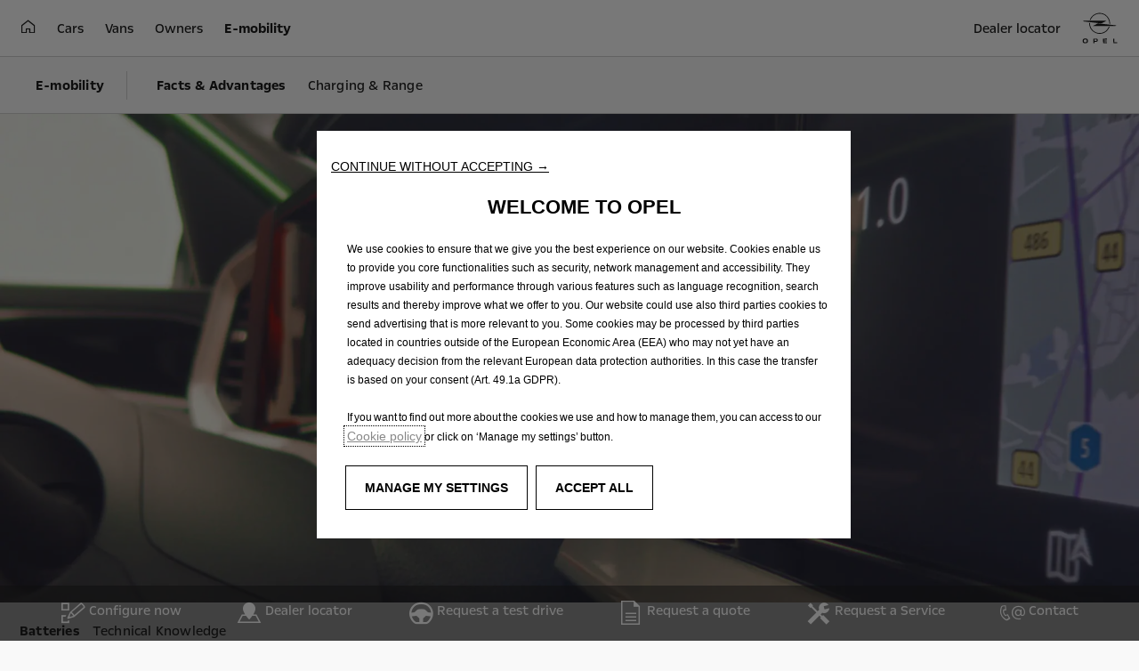

--- FILE ---
content_type: text/html;charset=utf-8
request_url: https://www.opel-jordan.com/en/e-mobility/facts-advantages/battery.html
body_size: 14198
content:
<!DOCTYPE html>
<html dir="ltr" lang="en">
<head>
<meta charset="utf-8"/>
<meta http-equiv="X-UA-Compatible" content="IE=Edge"/>
<meta http-equiv="content-type" content="text/html; charset=UTF-8"/>
<meta name="viewport" content="width=device-width, initial-scale=1"/>
<meta name="keywords"/>
<meta name="author"/>
<meta name="description" content="Lithium-ion batteries are used in current electric cars. Learn more about the warranty period, maintenance &amp; sustainability aspects."/>
<meta name="thousandSeparator"/>
<meta name="decimalSeparator"/>
<meta name="dateFormat" content="01/01/1970"/>
<meta name="localeNext" content="Next"/>
<meta name="localePrev" content="Previous"/>
<title>Electric car batteries | maintenance, warranty and sustainability | &lt;market&gt;</title>
<script defer="defer" type="text/javascript" src="https://rum.hlx.page/.rum/@adobe/helix-rum-js@%5E2/dist/rum-standalone.js" data-routing="env=prod,tier=publish,ams=OPEL Automobile GMBH"></script>
<link href="https://www.googletagmanager.com" rel="preconnect" crossorigin />
<link href="https://prod-dot-carussel-dwt.appspot.com" rel="preconnect" crossorigin />
<link href="https://assets.adobedtm.com" rel="preconnect" crossorigin />
<link href="https://cm.everesttech.net" rel="preconnect" crossorigin />
<link href="https://dpm.demdex.net" rel="preconnect" crossorigin />
<link href="https://api.gdpr-banner.awsmpsa.com" rel="preconnect" crossorigin />
<link href="https://europe-west1-cookiebannergdpr.cloudfunctions.net" rel="preconnect" crossorigin />
<meta property="og:title"/>
<meta property="og:type" content="website"/>
<meta property="og:image"/>
<meta property="og:description"/>
<meta property="og:url" content="https://opel-jordan.com/en/e-mobility/facts-advantages/battery.html"/>
<meta name="twitter:card" content="summary"/>
<meta name="twitter:title"/>
<meta name="twitter:description"/>
<meta name="twitter:image"/>
<meta name="twitter:site"/>
<meta name="brand" content="opel"/>
<meta name="theme" content="opel-redesign"/>
<meta name="analyticsEngine" content="adobe"/>
<meta name="bodystyle"/>
<meta name="bodystyleId"/>
<meta name="carline"/>
<meta name="modelYear" content=""/>
<meta name="vehicleContextPath"/>
<meta name="modelId"/>
<meta name="bodyStyleId"/>
<meta name="engineTypeId"/>
<meta name="derivedModelId"/>
<meta name="energyId"/>
<meta name="gradeId"/>
<meta name="vehicleId"/>
<meta name="persona"/>
<meta name="path" content="L2NvbnRlbnQvb3BlbC93b3JsZHdpZGUvam9yZGFuL2VuL2luZGV4L2UtbW9iaWxpdHkvZmFjdHMtYWR2YW50YWdlcy9iYXR0ZXJ5PuGlIfE"/>
<meta name="mvesUrl"/>
<meta name="mvesErrorMessage" content="Sorry, Emissions Data Is Currently Unavailable."/>
<script>
            var siteOwner = "central";
            var siteTarget = "B2C";
            var siteFamily = "new cars";
            var vehicleModelBodystyle = "";
            var vehicleModelBodystyleLabel = "";
            var isMobile = window.matchMedia('(max-width: 767px)').matches;
            var device = isMobile ? 'mobile' : 'desktop';
            /**
             * dataLayer is initialized with the basic values needed for dynamic yield in header, then the rest of values
             * will be populated by stat_global and cowp analytics module
             * for more information refer to the stat_global.html and cowp analytics module file (frontend/mars-aem-ui/js/mod/analytics.js)
             */

            var dataLayer = window.dataLayer || [];

            var dataLayerBasicValue = {
                "brand": "opel",
                "language": "en",
                "country": "jo",
                "pageCategory": "home page",
                "virtualPageURL": "\/content\/opel\/worldwide\/jordan\/en\/index\/e\u002Dmobility\/facts\u002Dadvantages\/battery.html",
                "siteOwner": siteOwner,
                "siteTarget": siteTarget,
                "siteFamily": siteFamily,
                "formsName": "",
                "mainStepIndicator": "",
                "vehicleModelBodystyle" : vehicleModelBodystyle,
                "vehicleModelBodystyleLabel" : vehicleModelBodystyleLabel,
                "vehicleCategory" : "",
                "rumTarget" : "",
                "pageVariant" : "",
                "pageTarget" : "",
                "deviceType": device
            };
            dataLayer.push(dataLayerBasicValue);
      </script>
<script>
      // we can add settings in this section to configure some third party scripts that are not managed by the banner (ie AB Tasty)
      function PSAConsentManagerLaunch(w,name) {
      }
    </script>
<script type="text/javascript" id="psa_tarteauxprunes_launcher" src="https://ressource.gdpr-banner.awsmpsa.com/js/tarteauxprunes.js" data-autoload="true" data-origin="prod" data-callback="PSAConsentManagerLaunch">
    </script>
<link rel="stylesheet" href="/etc.clientlibs/mars/components/media/tiled_gallery/clientlibs/site.min.css" type="text/css">
<link rel="stylesheet" href="/etc.clientlibs/core/wcm/components/carousel/v1/carousel/clientlibs/site.min.css" type="text/css">
<script src="/etc.clientlibs/mars/components/media/tiled_gallery/clientlibs/site.min.js"></script>
<script src="/etc.clientlibs/core/wcm/components/carousel/v1/carousel/clientlibs/site.min.js"></script>
<link rel="stylesheet" href="/etc.clientlibs/core/wcm/components/tabs/v1/tabs/clientlibs/site.min.css" type="text/css">
<script src="/etc.clientlibs/core/wcm/components/commons/site/clientlibs/container.min.js"></script>
<script src="/etc.clientlibs/core/wcm/components/tabs/v1/tabs/clientlibs/site.min.js"></script>
<script>
        (function() {
            window.languageScript = 'ltr';
        })();

    </script>
<link rel="stylesheet" href="/etc/clientlibs/mars/commons.lc-20251126154417-lc.min.css" type="text/css">
<link rel="stylesheet" href="/etc/clientlibs/opel-redesign/head/css/ltr/global.lc-20251126154417-lc.min.css" type="text/css">
<link rel="stylesheet" href="/etc.clientlibs/stellantis-whitelabel/clientlibs/theme/opel.lc-1765987248261-lc.min.css" type="text/css">
<script src="/etc/clientlibs/opel-redesign/head/js.lc-20251126154417-lc.min.js"></script>
<link rel="stylesheet" href="/etc.clientlibs/stellantis-whitelabel/clientlibs/Design-system/opel.lc-1765987245940-lc.min.css" type="text/css">
<link rel="stylesheet" href="/etc.clientlibs/stellantis-whitelabel/clientlibs/WlButton.lc-1765987249105-lc.min.css" type="text/css" data-app-css-wl="WlButton"/>
<link rel="icon" type="image/vnd.microsoft.icon" href="/etc/designs/opel/favicon.ico"/>
<link rel="apple-touch-icon" href="/etc/designs/opel/favicon.png"/>
</head>
<body>
<a href="#main" class="q-skip-to-content button primary">Skip To Content</a>
<div class="off-canvas-wrap" data-offcanvas>
<div class="inner-wrap">
<style>
.off-canvas-wrap.move-right.xf-mobile-menu{height:100vh;width:100vw;}
.citroen-xf-override{height:100vh;width:100vw!important;}
.peugeot-xf-override{position:absolute;}
.peugeot-xf-back-button-override{z-index:1006;}
.opel-xf-override{height:100vh;width:100vw!important;overflow:auto!important;}
</style>
<div class="q-offcanvas-header hide-for-large-up    ">
<span class="offcanvas-header"></span>
<a href="#" class="q-close-primary-nav">
<i class="icon icon-close"></i>
</a>
</div>
<aside class="q-mod q-mod-nav-offcanvas q-nav-offcanvas left-off-canvas-menu
		hide-for-large-up   ">
<div class="q-nav-offcanvas__scroller">
<ul class="off-canvas-list false">
<li class="navbar-header-content   ">
<a href="/en/index.html" target="_self" class=" off-canvas-list__link">
<i class="icon icon-home-negative"></i>
</a>
</li>
<li class="has-submenu js-has-submenu  off-canvas-list__item  ">
<a class="off-canvas-list__link q-mod q-mod-analytics" href="#" data-nav-section="battery" data-nav-submenu data-gtm-event="uaevent" data-gtm-event-category="d1-content::Header::PrimaryNavigation" data-gtm-event-action="Display::Menu">
<span>Cars</span>
</a>
<ul data-submenu class="left-submenu ">
<li class="off-canvas-list__item navbar-header-content back js-first-level-parent">
<a>Start</a>
</li>
<li class="off-canvas-list__item">
<label class="title">
<span>Cars</span>
</label>
</li>
<li class="off-canvas-list__item has-submenu js-has-submenu ">
<a class="off-canvas-list__link q-mod q-mod-analytics" href="#" data-nav-section="battery" data-nav-submenu data-gtm-event="uaevent" data-gtm-event-category="d1-content::Header::PrimaryNavigation" data-gtm-event-action="Display::Menu">
<span>Corsa family</span>
</a>
<ul data-submenu class="left-submenu ">
<li class="off-canvas-list__item navbar-header-content back ">
<a>Cars</a>
</li>
<li class="off-canvas-list__item">
<label class="title">
<span>Corsa family</span>
</label>
</li>
<li class="off-canvas-list__item has-submenu js-has-submenu ">
<a class="off-canvas-list__link q-mod q-mod-analytics" href="#" data-nav-section="battery" data-nav-submenu data-gtm-event="uaevent" data-gtm-event-category="d1-content::Header::PrimaryNavigation" data-gtm-event-action="Display::Menu">
<span>Corsa-e</span>
</a>
<ul data-submenu class="left-submenu ">
<li class="off-canvas-list__item navbar-header-content back ">
<a>Corsa family</a>
</li>
<li class="off-canvas-list__item">
<label class="title">
<span>Corsa-e</span>
</label>
</li>
<li class=" off-canvas-list__item">
<a class="off-canvas-list__link" href="/en/cars/corsa-models/corsa-e/overview.html">
<span>Overview</span>
</a>
</li>
<li class=" off-canvas-list__item">
<a class="off-canvas-list__link" href="/en/cars/corsa-models/corsa-e/features.html">
<span>Features</span>
</a>
</li>
</ul>
</li>
</ul>
</li>
<li class="off-canvas-list__item has-submenu js-has-submenu ">
<a class="off-canvas-list__link q-mod q-mod-analytics" href="#" data-nav-section="battery" data-nav-submenu data-gtm-event="uaevent" data-gtm-event-category="d1-content::Header::PrimaryNavigation" data-gtm-event-action="Display::Menu">
<span>Mokka family</span>
</a>
<ul data-submenu class="left-submenu ">
<li class="off-canvas-list__item navbar-header-content back ">
<a>Cars</a>
</li>
<li class="off-canvas-list__item">
<label class="title">
<span>Mokka family</span>
</label>
</li>
<li class="off-canvas-list__item has-submenu js-has-submenu ">
<a class="off-canvas-list__link q-mod q-mod-analytics" href="#" data-nav-section="battery" data-nav-submenu data-gtm-event="uaevent" data-gtm-event-category="d1-content::Header::PrimaryNavigation" data-gtm-event-action="Display::Menu">
<span>Mokka-e</span>
</a>
<ul data-submenu class="left-submenu ">
<li class="off-canvas-list__item navbar-header-content back ">
<a>Mokka family</a>
</li>
<li class="off-canvas-list__item">
<label class="title">
<span>Mokka-e</span>
</label>
</li>
<li class=" off-canvas-list__item">
<a class="off-canvas-list__link" href="/en/cars/mokka-models/mokka-e/overview.html">
<span>Overview</span>
</a>
</li>
<li class=" off-canvas-list__item">
<a class="off-canvas-list__link" href="/en/cars/mokka-models/mokka-e/features.html">
<span>Features</span>
</a>
</li>
</ul>
</li>
</ul>
</li>
</ul>
</li>
<li class="has-submenu js-has-submenu  off-canvas-list__item  ">
<a class="off-canvas-list__link q-mod q-mod-analytics" href="#" data-nav-section="battery" data-nav-submenu data-gtm-event="uaevent" data-gtm-event-category="d1-content::Header::PrimaryNavigation" data-gtm-event-action="Display::Menu">
<span>Vans</span>
</a>
<ul data-submenu class="left-submenu ">
<li class="off-canvas-list__item navbar-header-content back js-first-level-parent">
<a>Start</a>
</li>
<li class="off-canvas-list__item">
<label class="title">
<span>Vans</span>
</label>
</li>
<li class="off-canvas-list__item has-submenu js-has-submenu ">
<a class="off-canvas-list__link q-mod q-mod-analytics" href="#" data-nav-section="battery" data-nav-submenu data-gtm-event="uaevent" data-gtm-event-category="d1-content::Header::PrimaryNavigation" data-gtm-event-action="Display::Menu">
<span>Vans &amp; more</span>
</a>
<ul data-submenu class="left-submenu ">
<li class="off-canvas-list__item navbar-header-content back ">
<a>Vans</a>
</li>
<li class="off-canvas-list__item">
<label class="title">
<span>Vans &amp; more</span>
</label>
</li>
<li class=" off-canvas-list__item">
<a class="off-canvas-list__link" href="/en/vans/vans-and-more/vans-overview.html">
<span>Overview</span>
</a>
</li>
</ul>
</li>
<li class="off-canvas-list__item has-submenu js-has-submenu ">
<a class="off-canvas-list__link q-mod q-mod-analytics" href="#" data-nav-section="battery" data-nav-submenu data-gtm-event="uaevent" data-gtm-event-category="d1-content::Header::PrimaryNavigation" data-gtm-event-action="Display::Menu">
<span>Combo Cargo family</span>
</a>
<ul data-submenu class="left-submenu ">
<li class="off-canvas-list__item navbar-header-content back ">
<a>Vans</a>
</li>
<li class="off-canvas-list__item">
<label class="title">
<span>Combo Cargo family</span>
</label>
</li>
<li class="off-canvas-list__item has-submenu js-has-submenu ">
<a class="off-canvas-list__link q-mod q-mod-analytics" href="#" data-nav-section="battery" data-nav-submenu data-gtm-event="uaevent" data-gtm-event-category="d1-content::Header::PrimaryNavigation" data-gtm-event-action="Display::Menu">
<span>Combo Cargo</span>
</a>
<ul data-submenu class="left-submenu ">
<li class="off-canvas-list__item navbar-header-content back ">
<a>Combo Cargo family</a>
</li>
<li class="off-canvas-list__item">
<label class="title">
<span>Combo Cargo</span>
</label>
</li>
<li class=" off-canvas-list__item">
<a class="off-canvas-list__link" href="/en/vans/combo-models/combo-cargo/overview-new.html">
<span>Overview</span>
</a>
</li>
<li class=" off-canvas-list__item">
<a class="off-canvas-list__link" href="/en/vans/combo-models/combo-cargo/variants-new.html">
<span>Variants</span>
</a>
</li>
<li class=" off-canvas-list__item">
<a class="off-canvas-list__link" href="/en/vans/combo-models/combo-cargo/features.html">
<span>Features</span>
</a>
</li>
</ul>
</li>
</ul>
</li>
</ul>
</li>
<li class="has-submenu js-has-submenu  off-canvas-list__item  ">
<a class="off-canvas-list__link q-mod q-mod-analytics" href="#" data-nav-section="battery" data-nav-submenu data-gtm-event="uaevent" data-gtm-event-category="d1-content::Header::PrimaryNavigation" data-gtm-event-action="Display::Menu">
<span>Owners</span>
</a>
<ul data-submenu class="left-submenu ">
<li class="off-canvas-list__item navbar-header-content back js-first-level-parent">
<a>Start</a>
</li>
<li class="off-canvas-list__item">
<label class="title">
<span>Owners</span>
</label>
</li>
<li class=" off-canvas-list__item">
<a class="off-canvas-list__link" href="/en/owners/seasonal-service-offers/overview.html">
<span>Seasonal Service offers</span>
</a>
</li>
<li class="off-canvas-list__item has-submenu js-has-submenu ">
<a class="off-canvas-list__link q-mod q-mod-analytics" href="#" data-nav-section="battery" data-nav-submenu data-gtm-event="uaevent" data-gtm-event-category="d1-content::Header::PrimaryNavigation" data-gtm-event-action="Display::Menu">
<span>Checks &amp; inspections</span>
</a>
<ul data-submenu class="left-submenu ">
<li class="off-canvas-list__item navbar-header-content back ">
<a>Owners</a>
</li>
<li class="off-canvas-list__item">
<label class="title">
<span>Checks &amp; inspections</span>
</label>
</li>
<li class=" off-canvas-list__item">
<a class="off-canvas-list__link" href="/en/owners/checks-inspections/checks.html">
<span>Checks</span>
</a>
</li>
<li class=" off-canvas-list__item">
<a class="off-canvas-list__link" href="/en/owners/checks-inspections/inspections.html">
<span>Inspections</span>
</a>
</li>
<li class=" off-canvas-list__item">
<a class="off-canvas-list__link" href="/en/owners/checks-inspections/vhc.html">
<span>Vehicle Health Check</span>
</a>
</li>
</ul>
</li>
<li class="off-canvas-list__item has-submenu js-has-submenu ">
<a class="off-canvas-list__link q-mod q-mod-analytics" href="#" data-nav-section="battery" data-nav-submenu data-gtm-event="uaevent" data-gtm-event-category="d1-content::Header::PrimaryNavigation" data-gtm-event-action="Display::Menu">
<span>Parts &amp; repairs</span>
</a>
<ul data-submenu class="left-submenu ">
<li class="off-canvas-list__item navbar-header-content back ">
<a>Owners</a>
</li>
<li class="off-canvas-list__item">
<label class="title">
<span>Parts &amp; repairs</span>
</label>
</li>
<li class=" off-canvas-list__item">
<a class="off-canvas-list__link" href="/en/owners/parts-repairs/original-parts.html">
<span>Original parts</span>
</a>
</li>
</ul>
</li>
</ul>
</li>
<li class="has-submenu js-has-submenu  off-canvas-list__item  ">
<a class="off-canvas-list__link q-mod q-mod-analytics" href="#" data-nav-section="battery" data-nav-submenu data-gtm-event="uaevent" data-gtm-event-category="d1-content::Header::PrimaryNavigation" data-gtm-event-action="Display::Menu">
<span>E-mobility</span>
</a>
<ul data-submenu class="left-submenu ">
<li class="off-canvas-list__item navbar-header-content back js-first-level-parent">
<a>Start</a>
</li>
<li class="off-canvas-list__item">
<label class="title">
<span>E-mobility</span>
</label>
</li>
<li class="off-canvas-list__item has-submenu js-has-submenu ">
<a class="off-canvas-list__link q-mod q-mod-analytics" href="#" data-nav-section="battery" data-nav-submenu data-gtm-event="uaevent" data-gtm-event-category="d1-content::Header::PrimaryNavigation" data-gtm-event-action="Display::Menu">
<span>Facts &amp; advantages</span>
</a>
<ul data-submenu class="left-submenu js-move-right">
<li class="off-canvas-list__item navbar-header-content back ">
<a>E-mobility</a>
</li>
<li class="off-canvas-list__item">
<label class="title">
<span>Facts &amp; advantages</span>
</label>
</li>
<li class="active off-canvas-list__item">
<a class="off-canvas-list__link" href="/en/e-mobility/facts-advantages/battery.html">
<span>Battery</span>
</a>
</li>
<li class=" off-canvas-list__item">
<a class="off-canvas-list__link" href="/en/e-mobility/facts-advantages/technical-knowledge.html">
<span>Technical knowledge</span>
</a>
</li>
</ul>
</li>
<li class="off-canvas-list__item has-submenu js-has-submenu ">
<a class="off-canvas-list__link q-mod q-mod-analytics" href="#" data-nav-section="battery" data-nav-submenu data-gtm-event="uaevent" data-gtm-event-category="d1-content::Header::PrimaryNavigation" data-gtm-event-action="Display::Menu">
<span>Charging &amp; range</span>
</a>
<ul data-submenu class="left-submenu ">
<li class="off-canvas-list__item navbar-header-content back ">
<a>E-mobility</a>
</li>
<li class="off-canvas-list__item">
<label class="title">
<span>Charging &amp; range</span>
</label>
</li>
<li class=" off-canvas-list__item">
<a class="off-canvas-list__link" href="/en/e-mobility/charging-range/private-charging.html">
<span>Private charging</span>
</a>
</li>
<li class=" off-canvas-list__item">
<a class="off-canvas-list__link" href="/en/e-mobility/charging-range/cables-plugs.html">
<span>Cables &amp; plugs</span>
</a>
</li>
</ul>
</li>
</ul>
</li>
<li class=" off-canvas-list__item  ">
<a href="/en/experience-opel/technology-videos.html" target="_self" class=" off-canvas-list__link q-mod q-mod-analytics" data-gtm-event="uaevent" data-gtm-event-category="d1-content::Header::PrimaryNavigation" data-gtm-event-action="Display::Menu">
<span>Experience Opel</span>
</a>
</li>
<li class=" off-canvas-list__item  ">
<a href="/en/about-opel/sustainability.html" target="_self" class=" off-canvas-list__link q-mod q-mod-analytics" data-gtm-event="uaevent" data-gtm-event-category="d1-content::Header::PrimaryNavigation" data-gtm-event-action="Display::Menu">
<span>About Opel</span>
</a>
</li>
</ul>
<div class="off-canvas-util-nav">
<ul class="off-canvas-list call-to-actions">
<li>
</li>
</ul>
<ul class="off-canvas-list shopping-tools  ">
<li>
<a class="q-button button q-button-icon shopping-tool  q-mod q-mod-button-link stat-icon-link   analytics" href="/en/tools/opel-locate-dealer.html" title="Your local dealer" data-gtm-event="uaevent" data-gtm-event-category="d1-content::Shoppingtool" data-gtm-event-label="Dealer locator" data-persona='[]'>
<i class="icon icon-dealer-locator-negative" aria-label="DEALER LOCATOR"></i>
<span class="q-label">Dealer locator</span>
</a>
</li>
<li>
<a class="q-button button q-button-icon shopping-tool  q-mod q-mod-button-link stat-icon-link   analytics" href="/en/tools/request-testdrive.html" title="Request a testdrive" data-gtm-event="uaevent" data-gtm-event-category="d1-content::Shoppingtool" data-gtm-event-label="Request a test drive" data-persona='[]'>
<i class="icon icon-test-drive-request-negative" aria-label="REQUEST A TEST DRIVE"></i>
<span class="q-label">Request a test drive</span>
</a>
</li>
<li>
<a class="q-button button q-button-icon shopping-tool  q-mod q-mod-button-link stat-icon-link   analytics" href="/en/tools/request-quote.html" title="Request a quote" data-gtm-event="uaevent" data-gtm-event-category="d1-content::Shoppingtool" data-gtm-event-label="Request a quote" data-persona='[]'>
<i class="icon icon-request-quote" aria-label="REQUEST A QUOTE"></i>
<span class="q-label">Request a quote</span>
</a>
</li>
<li>
<a class="q-button button q-button-icon shopping-tool  q-mod q-mod-button-link stat-icon-link   analytics" href="/en/tools/contact.html" target="_blank" title="Register on myOpel" data-gtm-event="uaevent" data-gtm-event-category="d1-content::Shoppingtool" data-gtm-event-label="Contact request" data-persona='[]'>
<i class="icon icon-contact-request" aria-label="CONTACT REQUEST"></i>
<span class="q-label">Contact request</span>
</a>
</li>
</ul>
</div>
</div>
</aside>
<div class="q-page-container  
					 grid-bg-transparent" data-page-template-name="d1-content">
<div class="q-print-header top-bar ">
<span class="title">Batteries</span>
<span class="logo-container">
<a href="/en/index.html">
<img class="logo" alt="Home" title="Home" src="/content/dam/opel/jordan/opel.svg"/>
</a>
</span>
</div>
<style>
        .tab-bar-inner-ds-xf-override{width:100vw;}
        .tab-bar-inner-peugeot-xf-override{width:100vw;}
    </style>
<div class="q-nav-primary q-mod q-mod-nav-primary q-nav-primary--anchor    " data-current-page="battery" data-type="normal">
<nav class="top-bar " data-topbar role="navigation" data-options="is_hover: false">
<section class="top-bar-section " data-lang-selector-enabled>
<div class="logo-wrap">
<a href="/en/index.html" class="logo-container stat-logo q-mod q-mod-analytics" data-dtm="nav primary" data-gtm-event="uaevent" data-gtm-event-category="PrimaryNavigation" data-gtm-event-action="ClickOn::Logo" data-gtm-event-label="Home">
<img class="logo logo--base" alt="Home" title="Home" src="/content/dam/opel/jordan/opel.svg"/>
</a>
</div>
<ul class="js-utility-menu utility utility-links right">
<li class="utility-links__item     ">
<a href="/en/tools/opel-locate-dealer.html" target="_self" class="utility-links__link  js-utility-link stat-text-link    q-mod q-mod-analytics" data-dtm="nav primary" data-gtm-event="uaevent" data-gtm-event-category="d1-content::Header::PrimaryNavigation" data-gtm-event-action="ClickOn::ShoppingMenu" data-gtm-event-label="Dealer locator">
<span>Dealer locator</span>
</a>
</li>
</ul>
<div class="first-level-container ">
<ul class="first-level  left">
<li class="    ">
<a href="https://www.opel-jordan.com/en/" target="_self" class=" stat-text-link q-mod q-mod-analytics" data-dtm="nav primary" data-gtm-event="uaevent" data-gtm-event-category="d1-content::Header::PrimaryNavigation" data-gtm-event-action="Display::Menu">
<i class="icon icon-home"></i>
</a>
</li>
<li class="has-flyout    ">
<a href="/en/cars.html" target="_self" class=" stat-text-link q-mod q-mod-analytics" title="Cars" data-dtm="nav primary" data-gtm-event="uaevent" data-gtm-event-category="d1-content::Header::PrimaryNavigation" data-gtm-event-action="Display::Menu" data-flyout-url="/en/partials-collection/carline-flyout.html">
<span>Cars</span>
</a>
</li>
<li class="    ">
<a href="/en/vans/vans-and-more/vans-overview.html" target="_self" class=" stat-text-link q-mod q-mod-analytics" title="Vans" data-dtm="nav primary" data-gtm-event="uaevent" data-gtm-event-category="d1-content::Header::PrimaryNavigation" data-gtm-event-action="Display::Menu">
<span>Vans</span>
</a>
</li>
<li class="has-flyout    ">
<a href="/en/owners.html" target="_self" class=" stat-text-link q-mod q-mod-analytics" title="Owners" data-dtm="nav primary" data-gtm-event="uaevent" data-gtm-event-category="d1-content::Header::PrimaryNavigation" data-gtm-event-action="Display::Menu" data-flyout-url="/en/partials-collection/owners-flyout.html">
<span>Owners</span>
</a>
</li>
<li class="    ">
<a href="/en/e-mobility/facts-advantages.html" target="_self" class="q-highlight stat-text-link q-mod q-mod-analytics" title="E-mobility" data-dtm="nav primary" data-gtm-event="uaevent" data-gtm-event-category="d1-content::Header::PrimaryNavigation" data-gtm-event-action="Display::Menu">
<span>E-mobility</span>
</a>
</li>
</ul>
</div>
</section>
</nav>
<div class="nav-flyout">
<div class="q-loader q-flyout-spinner"></div>
</div>
<nav class="tab-bar hide-for-large-up">
<div class="tab-bar__inner  ">
<section class="left-small actions-section">
<a class="left-off-canvas-toggle menu-icon" tabindex="0"><span></span></a>
</section>
<section class="middle tab-bar-section">
<div class="q-nav-anchor-dropdown">
<button data-dropdown="dropdown-anchor-navigation" class="stat-dropdown button dropdown q-dropdown" data-dtm="anchor navigation">
Batteries
</button>
<ul id="dropdown-anchor-navigation" class="f-dropdown q-scroller-list" data-dropdown-content>
<li class="q-scroller-content-item    ">
<a class="q-list-link stat-dropdown q-mod q-mod-analytics" href="#lifecycle" title="Lifecycle" data-dtm="anchor navigation" data-gtm-event="uaevent" data-gtm-event-category="d1-content::Rangebar" data-gtm-event-action="Anchor" data-gtm-event-label="Lifecycle">
<span class="q-label">Lifecycle</span>
</a>
</li>
<li class="q-scroller-content-item    ">
<a class="q-list-link stat-dropdown q-mod q-mod-analytics" href="#management" title="Management" data-dtm="anchor navigation" data-gtm-event="uaevent" data-gtm-event-category="d1-content::Rangebar" data-gtm-event-action="Anchor" data-gtm-event-label="Management">
<span class="q-label">Management</span>
</a>
</li>
<li class="q-scroller-content-item    ">
<a class="q-list-link stat-dropdown q-mod q-mod-analytics" href="#sustainability" title="Sustainability &amp; The Environment" data-dtm="anchor navigation" data-gtm-event="uaevent" data-gtm-event-category="d1-content::Rangebar" data-gtm-event-action="Anchor" data-gtm-event-label="Sustainability &amp; The Environment">
<span class="q-label">Sustainability &amp; The Environment</span>
</a>
</li>
<li class="q-scroller-content-item    ">
<a class="q-list-link stat-dropdown q-mod q-mod-analytics" href="#technology" title="Technology" data-dtm="anchor navigation" data-gtm-event="uaevent" data-gtm-event-category="d1-content::Rangebar" data-gtm-event-action="Anchor" data-gtm-event-label="Technology">
<span class="q-label">Technology</span>
</a>
</li>
</ul>
</div>
</section>
<section class="right-small logo-section">
<a class="logo-container q-mod q-mod-analytics" href="/en/index.html" data-gtm-event="uaevent" data-gtm-event-category="PrimaryNavigation" data-gtm-event-action="ClickOn::Logo" data-gtm-event-label="Home">
<img class="logo logo--base" alt="Home" title="Home" src="/content/dam/opel/jordan/opel.svg"/>
</a>
</section>
</div>
</nav>
</div>
<div data-app-gl="SingleLegalEntity" name="SingleLegalEntity" data-props="{}"></div>
<section class="main-section" id="main">
<div class="q-modal-content">
<div>
</div>
<section class="q-nav-secondary  q-navigation-link-list flex-container q-mod q-mod-nav-secondary  " data-nav-secondary data-navigation-sticky-top data-show-on-mobile="true" data-navigation-title="Facts &amp; Advantages" data-sticky="on">
<div class="q-dropdown-container dropdown-container">
<a href="/en/e-mobility/facts-advantages.html" class="button q-button no-arrow no-margin q-button-properties flex-dropdown">
<span class="q-label">E-mobility</span>
<i class="q-angle"></i>
</a>
<ul id="dropdown-secondary-nav" class="f-dropdown" data-dropdown-content>
<li class="q-dropdown-item active">
<a class="stat-dropdown q-dropdown-item-link">
<span class="q-label">E-mobility</span>
</a>
</li>
<li class="q-dropdown-item ">
<a class="stat-dropdown q-dropdown-item-link" href="/en/owners.html" title="Owners" data-dtm="secondary navigation">
<span class="q-label">Owners</span>
</a>
</li>
<li class="q-dropdown-item ">
<a class="stat-dropdown q-dropdown-item-link" href="/en/about-opel/philosophy.html" title="About Opel" data-dtm="secondary navigation">
<span class="q-label">About Opel</span>
</a>
</li>
<li class="q-dropdown-item ">
<a class="stat-dropdown q-dropdown-item-link" href="/en/experience-opel.html" title="Experience Opel" data-dtm="secondary navigation">
<span class="q-label">Experience Opel</span>
</a>
</li>
<li class="q-dropdown-item ">
<a class="stat-dropdown q-dropdown-item-link" href="/en/tools.html" title="Tools" data-dtm="secondary navigation">
<span class="q-label">Tools</span>
</a>
</li>
</ul>
</div>
<nav class="q-navigation-bar flex-nav " data-navigation-bar data-dtm-options="{&#34;nextArrow&#34;:[null,null],&#34;prevArrow&#34;:[null,null]}">
<div class="q-scroller-content ">
<ul class="q-scroller-list">
<li class="q-scroller-content-item     ">
<a class="q-list-link stat-text-link q-mod q-mod-analytics active" href="/en/e-mobility/facts-advantages.html" title="Facts &amp; Advantages" data-dtm="secondary navigation" data-gtm-event="uaevent" data-gtm-event-category="Rangebar" data-gtm-event-action="Redirection::Internal::Facts &amp; Advantages" data-gtm-event-label="Facts &amp; Advantages">
<span class="q-label">Facts &amp; Advantages</span>
</a>
</li>
<li class="q-scroller-content-item     ">
<a class="q-list-link stat-text-link q-mod q-mod-analytics " href="/en/e-mobility/charging-range.html" title="Charging &amp; Range" data-dtm="secondary navigation" data-gtm-event="uaevent" data-gtm-event-category="Rangebar" data-gtm-event-action="Redirection::Internal::Charging &amp; Range" data-gtm-event-label="Charging &amp; Range">
<span class="q-label">Charging &amp; Range</span>
</a>
</li>
</ul>
</div>
</nav>
</section>
<div class="q-masthead q-mod q-mod-masthead">
<div class="aem-Grid aem-Grid--12 aem-Grid--default--12 ">
<div class="multimedia_item aem-GridColumn aem-GridColumn--default--12">
<div class="q-multimedia-item q-mod q-mod-multimedia-item        ">
<div class="q-media-container">
<div class="q-responsive-image overlaySelectGradient q-mod q-mod-responsive-image   stat-image-link" data-dtm="responsive image" data-dtm2="static">
<div class="q-image-wrapper">
<div class="q-image-container" data-aspect-ratio="16:9">
<picture>
<!--[if IE 9]><video style="display: none;"><![endif]-->
<source srcset="/content/dam/opel/master/e-mobility/21x9/opel_e-mobility_mokka-e_display_21x9_video-still.jpg?imwidth=1920" media="(min-width: 1182px)"/>
<source srcset="/content/dam/opel/master/e-mobility/21x9/opel_e-mobility_mokka-e_display_21x9_video-still.jpg?imwidth=1182" media="(min-width: 991px)"/>
<source srcset="/content/dam/opel/master/e-mobility/21x9/opel_e-mobility_mokka-e_display_21x9_video-still.jpg?imwidth=991" media="(min-width: 768px)"/>
<!--[if IE 9]></video><![endif]-->
<img srcset="/content/dam/opel/master/e-mobility/16x9/opel_e-mobility_mokka-e_display_16x9_video-still.jpg?imwidth=768" alt="Opel, E-Mobility"/>
</picture>
</div>
</div>
</div>
</div>
<div class=" q-overlay-container">
</div>
</div>
</div>
</div>
</div>
<div class="q-mod q-mod-nav-sibling q-nav-sibling  q-nav-sibling-mobile-top">
<nav class="q-navigation-bar  " data-navigation-bar data-dtm-options="{&#34;nextArrow&#34;:[null,null],&#34;prevArrow&#34;:[null,null]}">
<div class="q-scroller-content ">
<ul class="q-scroller-list">
<li class="active q-scroller-content-item">
<span>Batteries</span>
</li>
<li class=" q-scroller-content-item">
<a href="/en/e-mobility/facts-advantages/technical-knowledge.html" class="q-list-link stat-text-link" data-dtm="sibling navigation">
<span class="q-label">Technical Knowledge</span>
</a>
</li>
</ul>
</div>
</nav>
</div>
<div class="aem-Grid aem-Grid--12 aem-Grid--default--12 ">
<div class="grid_builder_v2 grid_builder aem-GridColumn aem-GridColumn--default--12">
<div class="q-grid-container      grid-bg-transparent q-margin-large    ">
<div class="row">
<div class="small-12 medium-12 columns">
<div class="aem-Grid aem-Grid--12 aem-Grid--default--12 ">
<div class="headline_text_v2 headline_text headline_text--style-3 aem-GridColumn aem-GridColumn--default--12">	<div class="q-mod q-mod-headline-text q-headline-text q-ht-stacked  q-btn-bottom  q-ht-expander-margin-none">
<div class="q-headline-container  flexbox-container ">
<div class="ht-headline-row ">
<div class="ht-headline flex-item" data-dtm-values="{&#34;dtm2&#34;:&#34;false&#34;,&#34;dtm1&#34;:&#34;headline expander&#34;}">
<h1 class="header q-headline q-rte-container"><span class="font-light"><span class="font-60">The advantages of lithium-ion batteries</span></span></h1>
</div>
<div class="ht-subhead flex-item">
<h3 class="q-subheadline q-rte-container h3">
<div style="text-align: center;"><span class="font-light"><span class="font-22">Small, compact, powerful</span></span></div>
</h3>
</div>
</div>
<div class="ht-content q-ht-paragraph flex-item q-rte-container">
<div style="text-align: center;"><p style="text-align: left;"><span class="font-light">Lithium-ion batteries are the heart of our electric cars. They are particularly powerful and have the highest energy density compared to other batteries. This means that they can store the most energy per kilogram of battery. Lithium-ion batteries have numerous advantages: due to their compact size, more individual lithium-ion batteries fit in your Opel electric car. So you can travel further. They also require less energy to cool the vehicle battery to its optimal operating temperature.</span></p>
<p style="text-align: left;"><span class="font-light"><span style="background-color: transparent;">Also good to know: our batteries are not affected by the so-called &quot;memory effect&quot;. You can recharge your electric vehicle battery  as often as you like - even through mobile fast charging - without any loss of performance.</span></span></p>
<span class="font-light"><p style="text-align: left;"> </p>
</span></div>
</div>
</div>
</div>
</div>
</div>
</div>
</div>
</div>
</div>
<div class="grid_builder_v2 grid_builder aem-GridColumn aem-GridColumn--default--12">
<div class="q-grid-container  hide-for-small-only hide-for-medium-only   grid-bg-transparent q-margin-large    ">
<div class="row   hide-for-small-only hide-for-medium-only">
<div class="small-12 medium-12 columns">
<div class="aem-Grid aem-Grid--12 aem-Grid--default--12 ">
<div class="nav_anchor aem-GridColumn aem-GridColumn--default--12">
<div class="q-nav-anchor q-mod q-mod-nav-anchor " data-navigation-sticky-top>
<nav class="q-navigation-bar  " data-navigation-bar data-dtm-options="{&#34;nextArrow&#34;:[null,null],&#34;prevArrow&#34;:[null,null]}">
<div class="q-scroller-content ">
<ul class="q-scroller-list">
<li class="q-scroller-content-item    " data-index="0">
<a class="q-list-link stat-text-link q-mod q-mod-analytics" href="#lifecycle" title="Lifecycle" data-dtm="anchor navigation" data-gtm-event="uaevent" data-gtm-event-category="d1-content::Rangebar" data-gtm-event-action="Anchor" data-gtm-event-label="Lifecycle">
<span class="q-label">Lifecycle</span>
</a>
</li>
<li class="q-scroller-content-item    " data-index="1">
<a class="q-list-link stat-text-link q-mod q-mod-analytics" href="#management" title="Management" data-dtm="anchor navigation" data-gtm-event="uaevent" data-gtm-event-category="d1-content::Rangebar" data-gtm-event-action="Anchor" data-gtm-event-label="Management">
<span class="q-label">Management</span>
</a>
</li>
<li class="q-scroller-content-item    " data-index="2">
<a class="q-list-link stat-text-link q-mod q-mod-analytics" href="#sustainability" title="Sustainability &amp; The Environment" data-dtm="anchor navigation" data-gtm-event="uaevent" data-gtm-event-category="d1-content::Rangebar" data-gtm-event-action="Anchor" data-gtm-event-label="Sustainability &amp; The Environment">
<span class="q-label">Sustainability &amp; The Environment</span>
</a>
</li>
<li class="q-scroller-content-item    " data-index="3">
<a class="q-list-link stat-text-link q-mod q-mod-analytics" href="#technology" title="Technology" data-dtm="anchor navigation" data-gtm-event="uaevent" data-gtm-event-category="d1-content::Rangebar" data-gtm-event-action="Anchor" data-gtm-event-label="Technology">
<span class="q-label">Technology</span>
</a>
</li>
</ul>
</div>
</nav>
</div>
</div>
</div>
</div>
</div>
</div>
</div>
<div class="grid_builder_v2 grid_builder aem-GridColumn aem-GridColumn--default--12">
<div class="q-grid-container      grid-bg-transparent q-margin-large    ">
<div class="row">
<div class="small-12 medium-12 columns">
<div class="aem-Grid aem-Grid--12 aem-Grid--default--12 ">
<div class="headline_text_v2 headline_text headline_text--style-3 aem-GridColumn aem-GridColumn--default--12">	<div class="q-mod q-mod-headline-text q-headline-text q-ht-stacked  q-btn-bottom  q-ht-expander-margin-none" id="lifecycle">
<div class="q-headline-container  flexbox-container q-no-content">
<div class="ht-headline-row ">
<div class="ht-headline flex-item" data-dtm-values="{&#34;dtm2&#34;:&#34;false&#34;,&#34;dtm1&#34;:&#34;headline expander&#34;}">
<h2 class="header q-headline q-rte-container"><span class="font-light"><span class="font-48">Lifecycle of a battery</span></span></h2>
</div>
</div>
</div>
</div>
</div>
</div>
</div>
</div>
</div>
</div>
<div class="grid_builder_v2 grid_builder aem-GridColumn aem-GridColumn--default--12">
<div class="q-grid-container      grid-bg-transparent q-margin-small    ">
<div class="row">
<div class="small-12 medium-12 columns">
<div class="aem-Grid aem-Grid--12 aem-Grid--default--12 ">
<div class="multimedia_item aem-GridColumn aem-GridColumn--default--12">
<div class="q-multimedia-item q-mod q-mod-multimedia-item        ">
<div class="q-media-container">
<div class="q-responsive-image overlaySelectGradient q-mod q-mod-responsive-image   stat-image-link" data-dtm="responsive image" data-dtm2="static">
<div class="q-image-wrapper">
<div class="q-image-container" data-aspect-ratio="16:9">
<picture>
<!--[if IE 9]><video style="display: none;"><![endif]-->
<source srcset="/content/dam/opel/master/vehicles/mokka/16x9/opel_mokka-e_video_electric-technology_16x9_video-still.jpg?imwidth=1920" media="(min-width: 1182px)"/>
<source srcset="/content/dam/opel/master/vehicles/mokka/16x9/opel_mokka-e_video_electric-technology_16x9_video-still.jpg?imwidth=1182" media="(min-width: 991px)"/>
<source srcset="/content/dam/opel/master/vehicles/mokka/16x9/opel_mokka-e_video_electric-technology_16x9_video-still.jpg?imwidth=991" media="(min-width: 768px)"/>
<!--[if IE 9]></video><![endif]-->
<img srcset="/content/dam/opel/master/vehicles/mokka/16x9/opel_mokka-e_video_electric-technology_16x9_video-still.jpg?imwidth=768" alt="Opel, Mokka-e, Battery"/>
</picture>
</div>
</div>
</div>
</div>
<div class=" q-overlay-container">
</div>
</div>
</div>
</div>
</div>
</div>
</div>
</div>
<div class="grid_builder_v2 grid_builder aem-GridColumn aem-GridColumn--default--12">
<div class="q-grid-container      grid-bg-transparent   q-equalize  ">
<div class="row small-collapse grid-enable-spacing">
<div class="small-12 medium-6 columns">
<div class="aem-Grid aem-Grid--12 aem-Grid--default--12 ">
<div class="multimedia_teaser aem-GridColumn aem-GridColumn--default--12">
<div class="q-multimedia-teaser q-teaser-no-image js-multimedia-teaser">
<div class="q-teaser-content-container ">
<div class="q-title-container ">
<div class="q-title">
<span class="q-label">Lifespan of lithium-ion-batteries</span>
</div>
</div>
<div class="q-content">
<p>Independent studies estimate that you can drive 250,000, even up to 500,000 km with the battery of an electric car<sup>1</sup>. The durability of our batteries is therefore probably on a par with that of our combustion engines. That's why we give an 8-year guarantee on our electric car batteries, or 160,000 km of driving. And should there be a reason for complaint, your car will be ready for use again in no time at all. Your Opel partner can easily replace a lithium-ion battery.</p>
<p> </p>
<p><sup>1</sup> The average value applied in this study assumes a service life of 250,000 km. Read the article in English here: <a href="https://www.oliver-krischer.eu/wp-content/uploads/2020/08/English_Studie.pdf" target="_blank">https://www.oliver-krischer.eu/wp-content/uploads/2020/08/English_Studie.pdf</a></p>
&nbsp;
</div>
</div>
</div>
</div>
</div>
</div>
<div class="small-12 medium-6 columns">
<div class="aem-Grid aem-Grid--12 aem-Grid--default--12 ">
<div class="multimedia_teaser aem-GridColumn aem-GridColumn--default--12">
<div class="q-multimedia-teaser q-teaser-no-image js-multimedia-teaser">
<div class="q-teaser-content-container ">
<div class="q-title-container ">
<div class="q-title">
<span class="q-label">Charging cycles</span>
</div>
</div>
<div class="q-content">
<p>There are many ways to charge your Opel electric car. At a public fast charging station<sup>1</sup>, it can be charged up to 80% within 30 minutes1. With the numerous other charging solutions, you can determine charging cycles individually - choose between the single or three-phase wallbox (7.4 or 11 kW). </p>
<p>Fortunately, the trusty household socket (1.8 kW) is available everywhere. The power-optimised Green' up socket from Legrand (3.7 kW) even offers twice the charging speed (approx. 20 km range per hour charging time<sup>2</sup>). </p>
<p> </p>
<p><sup>1</sup> Theoretical value calculated on the basis of 337 km WLTP range. At a DC charging station (100 kW). Corresponds to charging an empty battery. The charging time may vary depending on the type and power of the charging station, the outside temperature and the battery temperature. </p>
<p><sup>2</sup> Value refers to the Corsa-e. The charging time depends, among other things, on the power of the on-board charger (OBC) integrated in the vehicle, the charging cable and the type and power of the charging station.</p>
&nbsp;
</div>
</div>
</div>
</div>
</div>
</div>
</div>
</div>
</div>
<div class="grid_builder_v2 grid_builder aem-GridColumn aem-GridColumn--default--12">
<div class="q-grid-container      grid-bg-transparent q-margin-large  q-equalize  ">
<div class="row small-collapse grid-enable-spacing">
<div class="small-12 medium-6 columns">
<div class="aem-Grid aem-Grid--12 aem-Grid--default--12 ">
<div class="multimedia_teaser aem-GridColumn aem-GridColumn--default--12">
<div class="q-multimedia-teaser q-teaser-no-image js-multimedia-teaser">
<div class="q-teaser-content-container ">
<div class="q-title-container ">
<div class="q-title">
<span class="q-label">Capacity</span>
</div>
</div>
<div class="q-content">
To be really precise, each electric car has two batteries: one that's responsible for the drive. And an additional 12-volt battery that is responsible for starting, central locking, interior lights, instruments - just like any combustion engine. The energy of the 12-volt battery keeps the car operational even after about six weeks of standstill. &nbsp;
</div>
</div>
</div>
</div>
</div>
</div>
<div class="small-12 medium-6 columns">
<div class="aem-Grid aem-Grid--12 aem-Grid--default--12 ">
<div class="multimedia_teaser aem-GridColumn aem-GridColumn--default--12">
<div class="q-multimedia-teaser q-teaser-no-image js-multimedia-teaser">
<div class="q-teaser-content-container ">
<div class="q-title-container ">
<div class="q-title">
<span class="q-label">Production costs of batteries</span>
</div>
</div>
<div class="q-content">
<p>The manufacturing costs of lithium-ion batteries have fallen sharply in recent years. While the price was still 600 euros per kilowatt hour in 2010, a price reduction to around 83 euros per kilowatt hour is forecast by 2025<sup>1</sup>. This is one of the reasons why our electric cars have also become more affordable in recent years. In combination with the environmental bonus, you currently benefit from a price that is comparable to that of an Opel with an internal combustion engine. </p>
<p> </p>
<p><sup>1</sup> You can find more information in English about lithium battery price developments here : <a href="https://www.statista.com/chart/23807/lithium-ion-battery-prices/" target="_blank">https://www.statista.com/chart/23807/lithium-ion-battery-prices/</a></p>
&nbsp;
</div>
</div>
</div>
</div>
</div>
</div>
</div>
</div>
</div>
<div class="grid_builder_v2 grid_builder aem-GridColumn aem-GridColumn--default--12">
<div class="q-grid-container      grid-bg-transparent q-margin-small    ">
<div class="row">
<div class="small-12 medium-12 columns">
<div class="aem-Grid aem-Grid--12 aem-Grid--default--12 ">
<div class="headline_text_v2 headline_text headline_text--align-left font-style-1 aem-GridColumn aem-GridColumn--default--12">	<div class="q-mod q-mod-headline-text q-headline-text q-ht-stacked  q-btn-bottom  q-ht-expander-margin-none">
<div class="q-headline-container  flexbox-container ">
<div class="ht-headline-row ht-headline-row--empty">
</div>
<div class="ht-content q-ht-paragraph flex-item q-rte-container">
<div style="text-align: left;"><span class="font-light"><sup>1</sup> Theoretical value, calculated based on up to 337 km WLTP*** range. At a DC fast charger (100 kW). Reflects charging from empty. The charging time may vary according to the type and power of the charging station, the outside temperature at the charging point and the battery temperature.</span></div>
</div>
</div>
</div>
</div>
</div>
</div>
</div>
</div>
</div>
<div class="grid_builder_v2 grid_builder aem-GridColumn aem-GridColumn--default--12">
<div class="q-grid-container      grid-bg-transparent q-margin-large    ">
<div class="row">
<div class="small-12 medium-12 columns">
<div class="aem-Grid aem-Grid--12 aem-Grid--default--12 ">
<div class="headline_text_v2 headline_text headline_text--style-3 aem-GridColumn aem-GridColumn--default--12">	<div class="q-mod q-mod-headline-text q-headline-text q-ht-stacked  q-btn-bottom  q-ht-expander-margin-none" id="management">
<div class="q-headline-container  flexbox-container q-no-content">
<div class="ht-headline-row ">
<div class="ht-headline flex-item" data-dtm-values="{&#34;dtm2&#34;:&#34;false&#34;,&#34;dtm1&#34;:&#34;headline expander&#34;}">
<h2 class="header q-headline q-rte-container"><span class="font-light"><span class="font-48">Maintenance, replacing, warranty</span></span></h2>
</div>
</div>
</div>
</div>
</div>
</div>
</div>
</div>
</div>
</div>
<div class="grid_builder_v2 grid_builder aem-GridColumn aem-GridColumn--default--12">
<div class="q-grid-container      grid-bg-transparent q-margin-small  q-equalize  ">
<div class="row small-collapse grid-enable-spacing">
<div class="small-12 medium-4 columns">
<div class="aem-Grid aem-Grid--12 aem-Grid--default--12 ">
<div class="multimedia_teaser aem-GridColumn aem-GridColumn--default--12">
<div class="q-multimedia-teaser q-teaser-no-image js-multimedia-teaser">
<div class="q-teaser-content-container ">
<div class="q-title-container ">
<div class="q-title">
<span class="q-label">Battery maintenance</span>
</div>
</div>
<div class="q-content">
<p>When your electric car is serviced by your Opel Partner, they check the battery, the charging connection, the chargers and all cable connections. So you don't have to take care of the battery maintenance yourself. </p>
<p>Important for you: You will be provided with an official battery certificate confirming the maximum capacity of the battery. This certificate is an integral part of the resale value of your car. </p>
&nbsp;
</div>
</div>
</div>
</div>
</div>
</div>
<div class="small-12 medium-4 columns">
<div class="aem-Grid aem-Grid--12 aem-Grid--default--12 ">
<div class="multimedia_teaser aem-GridColumn aem-GridColumn--default--12">
<div class="q-multimedia-teaser q-teaser-no-image js-multimedia-teaser">
<div class="q-teaser-content-container ">
<div class="q-title-container ">
<div class="q-title">
<span class="q-label">Replacing the battery</span>
</div>
</div>
<div class="q-content">
Changing the battery of an electric car is a quick job for your Opel Partner: first the battery is removed from the underbody before a new one is inserted. All done in about five minutes.&nbsp;
</div>
</div>
</div>
</div>
</div>
</div>
<div class="small-12 medium-4 columns">
<div class="aem-Grid aem-Grid--12 aem-Grid--default--12 ">
<div class="multimedia_teaser aem-GridColumn aem-GridColumn--default--12">
<div class="q-multimedia-teaser q-teaser-no-image js-multimedia-teaser">
<div class="q-teaser-content-container ">
<div class="q-title-container ">
<div class="q-title">
<span class="q-label">Battery warranty</span>
</div>
</div>
<div class="q-content">
Our electric cars come with a battery guarantee of 8 years or 160,000 km - for at least 70% of the original charge capacity after this time or distance. The battery certificate is completed at every inspection. So you get a good price when you want to sell your electric car later on. &nbsp;
</div>
</div>
</div>
</div>
</div>
</div>
</div>
</div>
</div>
<div class="grid_builder_v2 grid_builder aem-GridColumn aem-GridColumn--default--12">
<div class="q-grid-container      grid-bg-transparent q-margin-small    ">
<div class="row">
<div class="small-12 medium-12 columns">
<div class="aem-Grid aem-Grid--12 aem-Grid--default--12 ">
<div class="headline_text_v2 headline_text headline_text--align-left font-style-1 aem-GridColumn aem-GridColumn--default--12">	<div class="q-mod q-mod-headline-text q-headline-text q-ht-stacked  q-btn-bottom  q-ht-expander-margin-none">
<div class="q-headline-container  flexbox-container ">
<div class="ht-headline-row ht-headline-row--empty">
</div>
<div class="ht-content q-ht-paragraph flex-item q-rte-container">
<div style="text-align: center;"><p style="text-align: left;"><span class="font-light"><sup>1</sup> Theoretical value, calculated based on up to 337 km WLTP*** range. At a DC fast charger (100 kW). Reflects charging from empty. The charging time may vary according to the type and power of the charging station, the outside temperature at the charging point and the battery temperature.</span></p>
<p style="text-align: left;"><span class="font-light"><sup>2</sup> Value applies to Corsa-e. The charging time depends in particular on the power of the charger on board the vehicle, the charging cable and the type and power of the charging station used. <span style="background-color: transparent;">Official energy consumption according to WLTP (combined) xx,x - xx,x kWh/100 km; official CO</span><sub style="background-color: transparent;">2</sub><span style="background-color: transparent;"> emission according to NEDC 0 g/km; range (combined) xxx km to xxx km (depending on equipped options). Efficiency class according to WLTP X-X.</span></span></p>
</div>
</div>
</div>
</div>
</div>
</div>
</div>
</div>
</div>
</div>
<div class="grid_builder_v2 grid_builder aem-GridColumn aem-GridColumn--default--12">
<div class="q-grid-container      grid-bg-transparent q-margin-large    ">
<div class="row">
<div class="small-12 medium-12 columns">
<div class="aem-Grid aem-Grid--12 aem-Grid--default--12 ">
<div class="headline_text_v2 headline_text headline_text--style-3 aem-GridColumn aem-GridColumn--default--12">	<div class="q-mod q-mod-headline-text q-headline-text q-ht-stacked  q-btn-bottom  q-ht-expander-margin-none" id="sustainability">
<div class="q-headline-container  flexbox-container q-no-content">
<div class="ht-headline-row ">
<div class="ht-headline flex-item" data-dtm-values="{&#34;dtm2&#34;:&#34;false&#34;,&#34;dtm1&#34;:&#34;headline expander&#34;}">
<h2 class="header q-headline q-rte-container"><span class="font-light"><span class="font-48">Batteries and sustainability</span></span></h2>
</div>
</div>
</div>
</div>
</div>
</div>
</div>
</div>
</div>
</div>
<div class="grid_builder_v2 grid_builder aem-GridColumn aem-GridColumn--default--12">
<div class="q-grid-container      grid-bg-transparent q-margin-small    ">
<div class="row">
<div class="small-12 medium-12 columns">
<div class="aem-Grid aem-Grid--12 aem-Grid--default--12 ">
<div class="multimedia_item aem-GridColumn aem-GridColumn--default--12">
<div class="q-multimedia-item q-mod q-mod-multimedia-item        ">
<div class="q-media-container">
<div class="q-responsive-image overlaySelectGradient q-mod q-mod-responsive-image   stat-image-link" data-dtm="responsive image" data-dtm2="static">
<div class="q-image-wrapper">
<div class="q-image-container" data-aspect-ratio="16:9">
<picture>
<!--[if IE 9]><video style="display: none;"><![endif]-->
<source srcset="/content/dam/opel/master/e-mobility/16x9/opel_e-mobility_battery_16x9_mokpi21_t01_597.jpg?imwidth=1920" media="(min-width: 1182px)"/>
<source srcset="/content/dam/opel/master/e-mobility/16x9/opel_e-mobility_battery_16x9_mokpi21_t01_597.jpg?imwidth=1182" media="(min-width: 991px)"/>
<source srcset="/content/dam/opel/master/e-mobility/16x9/opel_e-mobility_battery_16x9_mokpi21_t01_597.jpg?imwidth=991" media="(min-width: 768px)"/>
<!--[if IE 9]></video><![endif]-->
<img srcset="/content/dam/opel/master/e-mobility/16x9/opel_e-mobility_battery_16x9_mokpi21_t01_597.jpg?imwidth=768" alt="Opel, E-Mobility, Battery"/>
</picture>
</div>
</div>
</div>
</div>
<div class=" q-overlay-container">
</div>
</div>
</div>
</div>
</div>
</div>
</div>
</div>
<div class="grid_builder_v2 grid_builder aem-GridColumn aem-GridColumn--default--12">
<div class="q-grid-container      grid-bg-transparent   q-equalize  ">
<div class="row small-collapse grid-enable-spacing">
<div class="small-12 medium-4 columns">
<div class="aem-Grid aem-Grid--12 aem-Grid--default--12 ">
<div class="multimedia_teaser aem-GridColumn aem-GridColumn--default--12">
<div class="q-multimedia-teaser q-teaser-no-image js-multimedia-teaser">
<div class="q-teaser-content-container ">
<div class="q-title-container ">
<div class="q-title">
<span class="q-label">Battery recycling</span>
</div>
</div>
<div class="q-content">
<p>After eight to twelve years of use, batteries can only be charged to 70-80%. They are then replaced  and the old batteries are prepared for a second life. Second life can mean several things, for example, reconditioned electric car batteries that store electricity from voltaic systems and feed it back into the grid when needed. </p>
<p>The batteries are only recycled after their second life. Alternatively, many of the discarded batteries can be connected together to form a kind of block battery to act as buffer storage for wind power and solar parks.  </p>
&nbsp;
</div>
</div>
</div>
</div>
</div>
</div>
<div class="small-12 medium-4 columns">
<div class="aem-Grid aem-Grid--12 aem-Grid--default--12 ">
<div class="multimedia_teaser aem-GridColumn aem-GridColumn--default--12">
<div class="q-multimedia-teaser q-teaser-no-image js-multimedia-teaser">
<div class="q-teaser-content-container ">
<div class="q-title-container ">
<div class="q-title">
<span class="q-label">Sustainability</span>
</div>
</div>
<div class="q-content">
<p><span style="background-color: transparent;">At Opel, sustainability begins with the procurement of raw materials and production. Compliance with all environmental standards is a matter of course for us. Through high-quality production, handling tips and regular maintenance, we ensure a long battery life spans. </span><br/>
</p>
<p>We recondition used electric car batteries as often as possible to keep our ecological carbon footprint to a minimum. At the end of their first life cycle, the batteries are reconditioned so that they can be used a second time. Only then do we take care of efficient recycling of the raw materials. You see - at Opel we do everything we can to keep the environmental impact of electric batteries as low as possible. </p>
&nbsp;
</div>
</div>
</div>
</div>
</div>
</div>
<div class="small-12 medium-4 columns">
<div class="aem-Grid aem-Grid--12 aem-Grid--default--12 ">
<div class="multimedia_teaser aem-GridColumn aem-GridColumn--default--12">
<div class="q-multimedia-teaser q-teaser-no-image js-multimedia-teaser">
<div class="q-teaser-content-container ">
<div class="q-title-container ">
<div class="q-title">
<span class="q-label">Battery disposal</span>
</div>
</div>
<div class="q-content">
You don't have to worry about the disposal of your electric car battery. Because we always test the battery's capacity during regular maintenance, we have an accurate view of when it is time to replace - or even dispose of - the battery. &nbsp;
</div>
</div>
</div>
</div>
</div>
</div>
</div>
</div>
</div>
<div class="grid_builder_v2 grid_builder aem-GridColumn aem-GridColumn--default--12">
<div class="q-grid-container      grid-bg-transparent q-margin-large    ">
<div class="row">
<div class="small-12 medium-12 columns">
<div class="aem-Grid aem-Grid--12 aem-Grid--default--12 ">
<div class="headline_text_v2 headline_text headline_text--style-3 aem-GridColumn aem-GridColumn--default--12">	<div class="q-mod q-mod-headline-text q-headline-text q-ht-stacked  q-btn-bottom  q-ht-expander-margin-none" id="technology">
<div class="q-headline-container  flexbox-container q-no-content">
<div class="ht-headline-row ">
<div class="ht-headline flex-item" data-dtm-values="{&#34;dtm2&#34;:&#34;false&#34;,&#34;dtm1&#34;:&#34;headline expander&#34;}">
<h2 class="header q-headline q-rte-container"><span class="font-light"><span class="font-48">Technology</span></span></h2>
</div>
</div>
</div>
</div>
</div>
</div>
</div>
</div>
</div>
</div>
<div class="grid_builder_v2 grid_builder aem-GridColumn aem-GridColumn--default--12">
<div class="q-grid-container      grid-bg-transparent q-margin-small    ">
<div class="row">
<div class="small-12 medium-12 columns">
<div class="aem-Grid aem-Grid--12 aem-Grid--default--12 ">
<div class="multimedia_item aem-GridColumn aem-GridColumn--default--12">
<div class="q-multimedia-item q-mod q-mod-multimedia-item        ">
<div class="q-media-container">
<div class="q-responsive-image overlaySelectGradient q-mod q-mod-responsive-image   stat-image-link" data-dtm="responsive image" data-dtm2="static">
<div class="q-image-wrapper">
<div class="q-image-container" data-aspect-ratio="16:9">
<picture>
<!--[if IE 9]><video style="display: none;"><![endif]-->
<source srcset="/content/dam/opel/master/e-mobility/16x9/opel_e-mobility_battery_16x9_mokpi21_t01_598.jpg?imwidth=1920" media="(min-width: 1182px)"/>
<source srcset="/content/dam/opel/master/e-mobility/16x9/opel_e-mobility_battery_16x9_mokpi21_t01_598.jpg?imwidth=1182" media="(min-width: 991px)"/>
<source srcset="/content/dam/opel/master/e-mobility/16x9/opel_e-mobility_battery_16x9_mokpi21_t01_598.jpg?imwidth=991" media="(min-width: 768px)"/>
<!--[if IE 9]></video><![endif]-->
<img srcset="/content/dam/opel/master/e-mobility/16x9/opel_e-mobility_battery_16x9_mokpi21_t01_598.jpg?imwidth=768" alt="Opel, E-Mobility, Battery"/>
</picture>
</div>
</div>
</div>
</div>
<div class=" q-overlay-container">
</div>
</div>
</div>
</div>
</div>
</div>
</div>
</div>
<div class="grid_builder_v2 grid_builder aem-GridColumn aem-GridColumn--default--12">
<div class="q-grid-container      grid-bg-transparent   q-equalize  ">
<div class="row small-collapse grid-enable-spacing">
<div class="small-12 medium-4 columns">
<div class="aem-Grid aem-Grid--12 aem-Grid--default--12 ">
<div class="multimedia_teaser aem-GridColumn aem-GridColumn--default--12">
<div class="q-multimedia-teaser q-teaser-no-image js-multimedia-teaser">
<div class="q-teaser-content-container ">
<div class="q-title-container ">
<div class="q-title">
<span class="q-label">Manufacture</span>
</div>
</div>
<div class="q-content">
For their production, electric vehicles need more technology metals than other vehicles. Lithium and cobalt in particular are important raw materials for the batteries. That is why we are working to reduce the demand for raw materials - through production advances, greater material efficiency and, last but not least, increased recycling. &nbsp;
</div>
</div>
</div>
</div>
</div>
</div>
<div class="small-12 medium-4 columns">
<div class="aem-Grid aem-Grid--12 aem-Grid--default--12 ">
<div class="multimedia_teaser aem-GridColumn aem-GridColumn--default--12">
<div class="q-multimedia-teaser q-teaser-no-image js-multimedia-teaser">
<div class="q-teaser-content-container ">
<div class="q-title-container ">
<div class="q-title">
<span class="q-label">Components and properties</span>
</div>
</div>
<div class="q-content">
<p>Lithium has the highest electrochemical potential of all metals, which is why lithium-ion batteries offer by far the highest energy density of all metal-air systems. This has numerous advantages for the electric car, because the higher the energy density, the lighter the battery - with the same amount of stored energy.</p>
<p>An electric battery weighs between 200 and 700 kg. The amount of energy density therefore has a direct influence on handling and consumption. By the way: the gravimetric energy density is given in kilowatt hours per kilogram (kWh/kg).</p>
&nbsp;
</div>
</div>
</div>
</div>
</div>
</div>
<div class="small-12 medium-4 columns">
<div class="aem-Grid aem-Grid--12 aem-Grid--default--12 ">
<div class="multimedia_teaser aem-GridColumn aem-GridColumn--default--12">
<div class="q-multimedia-teaser q-teaser-no-image js-multimedia-teaser">
<div class="q-teaser-content-container ">
<div class="q-title-container ">
<div class="q-title">
<span class="q-label">Development</span>
</div>
</div>
<div class="q-content">
In order to make us less dependent on suppliers in the future, a Gigafactory is being built at our engine and components plant in Kaiserslautern: the largest battery production plant in Germany. Together with a plant in northern France, we will produce one million batteries a year here from 2024.&nbsp;
</div>
</div>
</div>
</div>
</div>
</div>
</div>
</div>
</div>
<div class="grid_builder_v2 grid_builder grid_builder--spring aem-GridColumn aem-GridColumn--default--12">
<div class="q-grid-container      grid-bg-transparent q-margin-large    ">
<div class="row">
<div class="small-12 medium-12 columns">
<div class="aem-Grid aem-Grid--12 aem-Grid--default--12 ">
<div class="headline_text_v2 headline_text headline_text--style-3 aem-GridColumn aem-GridColumn--default--12">	<div class="q-mod q-mod-headline-text q-headline-text q-ht-stacked  q-btn-bottom  q-ht-expander-margin-none">
<div class="q-headline-container  flexbox-container q-no-content">
<div class="ht-headline-row ">
<div class="ht-headline flex-item" data-dtm-values="{&#34;dtm2&#34;:&#34;false&#34;,&#34;dtm1&#34;:&#34;headline expander&#34;}">
<h2 class="header q-headline q-rte-container"><span class="font-light"><span class="font-48">Useful information about electric car batteries</span></span></h2>
</div>
</div>
</div>
</div>
</div>
<div class="grid_builder_v2 grid_builder aem-GridColumn aem-GridColumn--default--12">
<div class="q-grid-container      grid-bg-transparent     ">
<div class="row">
<div class="small-12 medium-12 columns">
<div class="aem-Grid aem-Grid--12 aem-Grid--default--12 ">
<div class="multimedia_paragraph aem-GridColumn aem-GridColumn--default--12"> <div class="q-mod q-mod-multimedia-paragraph q-multimedia-paragraph q-multimedia-paragraph--horizontal        q-no-image  ">
<div class="row collapse grid-bg-transparent">
<div class="q-title">
<h4 class="q-mp-headline"><span class="font-light">Which batteries are used in electric cars?</span></h4>
</div>
<div class="q-content ">
<span class="font-light">Lithium-ion batteries are installed in our electric cars. Our declared goal is to produce high-quality and at the same time affordable batteries. We also pay special attention to the sustainability factor. Compared to conventional production, we will install batteries with a lower CO<sub>2</sub> footprint in our Gigafactory.</span>
<div class="q-button-container q-button-inline">
</div>
</div>
</div>
</div>
</div>
</div>
</div>
</div>
</div>
</div>
<div class="grid_builder_v2 grid_builder aem-GridColumn aem-GridColumn--default--12">
<div class="q-grid-container      grid-bg-transparent     ">
<div class="row">
<div class="small-12 medium-12 columns">
<div class="aem-Grid aem-Grid--12 aem-Grid--default--12 ">
<div class="multimedia_paragraph aem-GridColumn aem-GridColumn--default--12"> <div class="q-mod q-mod-multimedia-paragraph q-multimedia-paragraph q-multimedia-paragraph--horizontal        q-no-image  ">
<div class="row collapse grid-bg-transparent">
<div class="q-title">
<h4 class="q-mp-headline"><span class="font-light">How much does an electric car battery cost?</span></h4>
</div>
<div class="q-content ">
<span class="font-light">Despite constantly falling costs, the battery is still the most expensive component of an electric car. The production costs of our batteries are around €6,000. Nevertheless, in combination with the environmental bonuses and attractive leasing rates, an electric car really is an affordable option. </span>
<div class="q-button-container q-button-inline">
</div>
</div>
</div>
</div>
</div>
</div>
</div>
</div>
</div>
</div>
<div class="grid_builder_v2 grid_builder aem-GridColumn aem-GridColumn--default--12">
<div class="q-grid-container      grid-bg-transparent     ">
<div class="row">
<div class="small-12 medium-12 columns">
<div class="aem-Grid aem-Grid--12 aem-Grid--default--12 ">
<div class="multimedia_paragraph aem-GridColumn aem-GridColumn--default--12"> <div class="q-mod q-mod-multimedia-paragraph q-multimedia-paragraph q-multimedia-paragraph--horizontal        q-no-image  ">
<div class="row collapse grid-bg-transparent">
<div class="q-title">
<h4 class="q-mp-headline"><span class="font-light">How long does an electric car battery last?</span></h4>
</div>
<div class="q-content ">
<span class="font-light">Lithium-ion batteries have a service life of about 8-12 years. In that time, around 1500 to 2500 charging cycles can be expected. The capacity decreases with age to 70 to 80 percent of the original value. This depends on the charging method, the number of charging cycles and also the driving style. Opel gives a battery guarantee of 8 years or at least 160,000 km. </span>
<div class="q-button-container q-button-inline">
</div>
</div>
</div>
</div>
</div>
</div>
</div>
</div>
</div>
</div>
<div class="grid_builder_v2 grid_builder aem-GridColumn aem-GridColumn--default--12">
<div class="q-grid-container      grid-bg-transparent     ">
<div class="row">
<div class="small-12 medium-12 columns">
<div class="aem-Grid aem-Grid--12 aem-Grid--default--12 ">
<div class="multimedia_paragraph aem-GridColumn aem-GridColumn--default--12"> <div class="q-mod q-mod-multimedia-paragraph q-multimedia-paragraph q-multimedia-paragraph--horizontal        q-no-image  ">
<div class="row collapse grid-bg-transparent">
<div class="q-title">
<h4 class="q-mp-headline"><span class="font-light">How are batteries disposed of?</span></h4>
</div>
<div class="q-content ">
<span class="font-light">Electric car batteries lose charging capacity over time. But that doesn't mean they become unusable. At Opel, we give every battery a &quot;second life&quot;. They are only recycled once that’s over. </span>
<div class="q-button-container q-button-inline">
</div>
</div>
</div>
</div>
</div>
</div>
</div>
</div>
</div>
</div>
</div>
</div>
</div>
</div>
</div>
<div class="grid_builder_v2 grid_builder aem-GridColumn aem-GridColumn--default--12">
<div class="q-grid-container      grid-bg-transparent     ">
<div class="row">
<div class="small-12 medium-12 columns">
<div class="aem-Grid aem-Grid--12 aem-Grid--default--12 ">
<div class="button_link aem-GridColumn aem-GridColumn--default--12">
<a class="q-button button secondary q-mod q-mod-button-link stat-button-link  center analytics" href="/en/e-mobility/facts-advantages.html" title="Back to Overview" data-dtm="button link" data-gtm-event="uaevent" data-gtm-event-category="d1-content::Content" data-gtm-event-label="Back to overview" data-persona='[]'>
<span class="q-label">Back to overview</span>
</a>
</div>
</div>
</div>
</div>
</div>
</div>
</div>
</div>
<section data-navigation-bottom></section>
<div class="aem-Grid aem-Grid--12 aem-Grid--default--12 ">
</div>
<div class="show-for-print-inline q-disclaimer-print">
<div class="aem-Grid aem-Grid--12 aem-Grid--default--12 ">
</div>
</div>
<footer>
<div class="q-mod q-mod-shopping-tools q-shopping-tools-container" data-sticky-size="{&#34;sizes&#34;:[&#34;medium&#34;,&#34;large&#34;,&#34;xlarge&#34;]}">
<ul class="q-shopping-tools small-block-grid-3 medium-block-grid-6 large-block-grid-6 xlarge-block-grid-6    ">
<li class="q-st-button    ">
<a class="q-button button q-button-icon shopping-tool  q-mod q-mod-button-link stat-icon-link   analytics" href="/en/tools/configurator.html" title="Configure your car" data-gtm-event="uaevent" data-gtm-event-category="d1-content::Shoppingtool" data-gtm-event-label="Configure now" data-persona='[]'>
<i class="icon icon-configurator-negative" aria-label="CONFIGURE NOW"></i>
<span class="q-label">Configure now</span>
</a>
</li>
<li class="q-st-button    ">
<a class="q-button button q-button-icon shopping-tool  q-mod q-mod-button-link stat-icon-link   analytics" href="/en/tools/opel-locate-dealer.html" title="Your local dealer" data-gtm-event="uaevent" data-gtm-event-category="d1-content::Shoppingtool" data-gtm-event-label="Dealer locator" data-persona='[]'>
<i class="icon icon-dealer-locator-negative" aria-label="DEALER LOCATOR"></i>
<span class="q-label">Dealer locator</span>
</a>
</li>
<li class="q-st-button    ">
<a class="q-button button q-button-icon shopping-tool  q-mod q-mod-button-link stat-icon-link   analytics" href="/en/tools/request-testdrive.html" title="Request a testdrive" data-gtm-event="uaevent" data-gtm-event-category="d1-content::Shoppingtool" data-gtm-event-label="Request a test drive" data-persona='[]'>
<i class="icon icon-test-drive-request-negative" aria-label="REQUEST A TEST DRIVE"></i>
<span class="q-label">Request a test drive</span>
</a>
</li>
<li class="q-st-button    ">
<a class="q-button button q-button-icon shopping-tool  q-mod q-mod-button-link stat-icon-link   analytics" href="/en/tools/request-quote.html" title="Request a quote" data-gtm-event="uaevent" data-gtm-event-category="d1-content::Shoppingtool" data-gtm-event-label="Request a quote" data-persona='[]'>
<i class="icon icon-request-quote" aria-label="REQUEST A QUOTE"></i>
<span class="q-label">Request a quote</span>
</a>
</li>
<li class="q-st-button    ">
<a class="q-button button q-button-icon shopping-tool  q-mod q-mod-button-link stat-icon-link   analytics" href="/en/tools/service-request.html" title="Contact" data-gtm-event="uaevent" data-gtm-event-category="d1-content::Shoppingtool" data-gtm-event-label="Request a Service" data-persona='[]'>
<i class="icon icon-service" aria-label="Service"></i>
<span class="q-label">Request a Service</span>
</a>
</li>
<li class="q-st-button    ">
<a class="q-button button q-button-icon shopping-tool  q-mod q-mod-button-link stat-icon-link   analytics" href="/en/tools/contact.html" title="Contact" data-gtm-event="uaevent" data-gtm-event-category="d1-content::Shoppingtool" data-gtm-event-label="Contact" data-persona='[]'>
<i class="icon icon-contact-request" aria-label="CONTACT"></i>
<span class="q-label">Contact</span>
</a>
</li>
</ul>
</div>
<div class="q-sitemap q-mod q-mod-sitemap show-for-medium-up">
<div class="row collapse">
<div class="small-3   columns">
<div class="header      ">
<a class="stat-text-link q-mod q-mod-analytics " href="/en/help-me-choose/cars.html" title="Cars" data-gtm-event="uaevent" data-gtm-event-category="FooterLinks" data-gtm-event-action="ClickOn::FooterNav" data-gtm-event-label="Cars">Cars</a>
</div>
<ul class=" ">
<li class="    ">
<a class="stat-text-link q-mod q-mod-analytics " href="/en/help-me-choose/cars.html" title="View all" data-dtm="sitemap" data-gtm-event="uaevent" data-gtm-event-category="FooterLinks" data-gtm-event-action="ClickOn::FooterNav" data-gtm-event-label="View all">View all</a>
</li>
<li class="    ">
<a class="stat-text-link q-mod q-mod-analytics " href="/en/cars/categories/electric-new.html" title="Electric cars" data-dtm="sitemap" data-gtm-event="uaevent" data-gtm-event-category="FooterLinks" data-gtm-event-action="ClickOn::FooterNav" data-gtm-event-label="Electric cars">Electric cars</a>
</li>
<li class="    ">
<a class="stat-text-link q-mod q-mod-analytics " href="/en/cars/categories/suv-new.html" title="Suvs" data-dtm="sitemap" data-gtm-event="uaevent" data-gtm-event-category="FooterLinks" data-gtm-event-action="ClickOn::FooterNav" data-gtm-event-label="Suvs">Suvs</a>
</li>
</ul>
<div class="header      ">
<a class="stat-text-link q-mod q-mod-analytics " href="/en/navigation-partials/footer-navigation/left-column-more-links.html" data-gtm-event="uaevent" data-gtm-event-category="FooterLinks" data-gtm-event-action="ClickOn::FooterNav"></a>
</div>
<ul class=" ">
<li class="    ">
<a class="stat-text-link q-mod q-mod-analytics " href="/en/help-me-choose/opel-range.html" title="Help me choose" data-dtm="sitemap" data-gtm-event="uaevent" data-gtm-event-category="FooterLinks" data-gtm-event-action="ClickOn::FooterNav" data-gtm-event-label="Help me choose">Help me choose</a>
</li>
</ul>
</div>
<div class="small-3   columns">
<div class="header      ">
<a class="stat-text-link q-mod q-mod-analytics " href="/en/help-me-choose/Vans.html" title="Vans" data-gtm-event="uaevent" data-gtm-event-category="FooterLinks" data-gtm-event-action="ClickOn::FooterNav" data-gtm-event-label="Vans">Vans</a>
</div>
<ul class=" ">
<li class="    ">
<a class="stat-text-link q-mod q-mod-analytics " href="/en/help-me-choose/Vans.html" title="View all" data-dtm="sitemap" data-gtm-event="uaevent" data-gtm-event-category="FooterLinks" data-gtm-event-action="ClickOn::FooterNav" data-gtm-event-label="View all">View all</a>
</li>
<li class="    ">
<a class="stat-text-link q-mod q-mod-analytics " href="/en/vans/categories/panel-vans.html" title="Panel vans" data-dtm="sitemap" data-gtm-event="uaevent" data-gtm-event-category="FooterLinks" data-gtm-event-action="ClickOn::FooterNav" data-gtm-event-label="Panel vans">Panel vans</a>
</li>
</ul>
<div class="header      ">
</div>
</div>
<div class="small-3   columns">
<div class="header      ">
Experience Opel
</div>
<ul class=" ">
<li class="    ">
<a class="stat-text-link q-mod q-mod-analytics " href="/en/e-mobility/facts-advantages.html" title="E-mobility" data-dtm="sitemap" data-gtm-event="uaevent" data-gtm-event-category="FooterLinks" data-gtm-event-action="ClickOn::FooterNav" data-gtm-event-label="E-mobility">E-mobility</a>
</li>
<li class="    ">
<a class="stat-text-link q-mod q-mod-analytics " href="/en/experience-opel/technology-videos.html" title="Technology videos" data-dtm="sitemap" data-gtm-event="uaevent" data-gtm-event-category="FooterLinks" data-gtm-event-action="ClickOn::FooterNav" data-gtm-event-label="Technology videos">Technology videos</a>
</li>
<li class="    ">
<a class="stat-text-link q-mod q-mod-analytics " href="/en/experience-opel/opel-classic.html" title="Opel Classic" data-dtm="sitemap" data-gtm-event="uaevent" data-gtm-event-category="FooterLinks" data-gtm-event-action="ClickOn::FooterNav" data-gtm-event-label="Opel Classic">Opel Classic</a>
</li>
</ul>
</div>
<div class="small-3   columns">
<div class="header      ">
About Opel
</div>
<ul class=" ">
<li class="    ">
<a class="stat-text-link q-mod q-mod-analytics " href="/en/about-opel/sustainability.html" title="Sustainability" data-dtm="sitemap" data-gtm-event="uaevent" data-gtm-event-category="FooterLinks" data-gtm-event-action="ClickOn::FooterNav" data-gtm-event-label="Sustainability">Sustainability</a>
</li>
<li class="    ">
<a class="stat-text-link q-mod q-mod-analytics " href="/en/about-opel/customer-care/service-maintenance.html" title="Customer Care" data-dtm="sitemap" data-gtm-event="uaevent" data-gtm-event-category="FooterLinks" data-gtm-event-action="ClickOn::FooterNav" data-gtm-event-label="Customer Care">Customer Care</a>
</li>
</ul>
</div>
</div>
</div>
<div class="q-social-links q-mod q-mod-social-links">
<div class="row collapse">
<div class="small-12 columns">
<div class="social-links-container">
<span>Follow us on</span>
<a class="stat-image-link q-mod q-mod-analytics " href="https://www.facebook.com/OpelJordanAKA/" target="_blank" title="Facebook" data-dtm="social links" data-gtm-event="uaevent" data-gtm-event-category="FooterLinks" data-gtm-event-action="ClickOn::Social" data-gtm-event-label="Facebook">
<i class="icon icon-social-media-facebook" aria-hidden="true">
</i>
</a>
<a class="stat-image-link q-mod q-mod-analytics " href="https://www.instagram.com/opel.ak/" target="_blank" title="Instagram" data-dtm="social links" data-gtm-event="uaevent" data-gtm-event-category="FooterLinks" data-gtm-event-action="ClickOn::Social" data-gtm-event-label="Instagram">
<i class="icon icon-social-media-instagram" aria-hidden="true">
</i>
</a>
</div>
</div>
</div>
</div>
<div class="q-footer-links q-mod q-mod-footer-links">
<div class="row collapse">
<div class="q-flex-container small-12 columns">
<div class="q-language-selector-container q-language-selector-container--dropdown ">
<div class="q-mod q-mod-language-selector q-language-selector q-language-selector--dropdown " data-default-language-code="en" data-current-language-code="en">
<button href="#" data-dropdown="dropdown-language-selector" class="dropdown q-dropdown">
<span class="q-content">English</span>
</button>
<ul id="dropdown-language-selector" class="f-dropdown" data-dropdown-content>
<li class="q-dropdown-item q-selected">
<a class="q-language-link" href="" data-language-code="en">
<div class="q-language">English</div>
</a>
</li>
<li class="q-dropdown-item ">
<a class="q-language-link" href="/ar/e-mobility/facts-advantages/battery.html" data-language-code="ar">
<div class="q-language">Arabic</div>
</a>
</li>
</ul>
</div>
</div>
<div class="q-footer-links-container">
<ul class="q-links-list inline-list">
<li class="q-copyright">
<span></span>
</li>
<li class="     q-nav-item">
<a class="stat-text-link  q-mod q-mod-analytics" href="/en/index.html" title="© Opel 2022" data-dtm="footer links" data-gtm-event="uaevent" data-gtm-event-category="FooterLinks" data-gtm-event-action="ClickOn::FooterNav" data-gtm-event-label="© Opel 2022">
<span class="q-label">© Opel 2022</span>
</a>
</li>
<li class="     q-nav-item">
<a class="stat-text-link  q-mod q-mod-analytics" href="/en/tools/privacy-policy.html" title="Privacy policy" data-dtm="footer links" data-gtm-event="uaevent" data-gtm-event-category="FooterLinks" data-gtm-event-action="ClickOn::FooterNav" data-gtm-event-label="Privacy policy">
<span class="q-label">Privacy policy</span>
</a>
</li>
<li class="     q-nav-item">
<a class="stat-text-link  q-mod q-mod-analytics" href="/en/tools/cookies-policy.html" title="Cookies policy" data-dtm="footer links" data-gtm-event="uaevent" data-gtm-event-category="FooterLinks" data-gtm-event-action="ClickOn::FooterNav" data-gtm-event-label="Cookies policy">
<span class="q-label">Cookies policy</span>
</a>
</li>
<li class="     q-nav-item">
<a class="stat-text-link  q-mod q-mod-analytics" href="/en/tools/legal-notice.html" title="Legal notice" data-dtm="footer links" data-gtm-event="uaevent" data-gtm-event-category="FooterLinks" data-gtm-event-action="ClickOn::FooterNav" data-gtm-event-label="Legal notice">
<span class="q-label">Legal notice</span>
</a>
</li>
<li class="     q-nav-item">
<a class="stat-text-link  q-mod q-mod-analytics" href="/en/tools/recycling.html" title="Recycling" data-dtm="footer links" data-gtm-event="uaevent" data-gtm-event-category="FooterLinks" data-gtm-event-action="ClickOn::FooterNav" data-gtm-event-label="Recycling">
<span class="q-label">Recycling</span>
</a>
</li>
<li class="     q-nav-item">
<a class="stat-text-link _psaihm_app_oppen_params q-mod q-mod-analytics" href="#" title="Cookie consent" data-dtm="footer links" data-gtm-event="uaevent" data-gtm-event-category="FooterLinks" data-gtm-event-action="ClickOn::FooterNav" data-gtm-event-label="Cookie consent">
<span class="q-label">Cookie consent</span>
</a>
</li>
</ul>
</div>
</div>
<div class="small-12 columns">
<span class="q-footer-logo-container">
<img class="q-footer-logo" src="/content/dam/opel/master/footer/textlogo.png" width="auto" title="Opel" alt="Opel"/>
</span>
</div>
</div>
</div>
<div class="q-legal-text q-mod q-mod-legal-text">
<div class="q-legal-text-inner">
<p>Opel will use reasonable efforts to ensure that the contents of this Site are accurate and up to date but does not accept any liability for any claims or losses arising from a reliance upon the contents of the Site. Some of the information on this Site may not be correct due to product changes which may have occurred since it was launched. Some of the equipment described or shown may only be available in certain countries or may be available only at extra cost. Opel reserves the right to change product specifications at any time. For the actual product specifications in your country, please consult your Opel dealer.</p>
<p> </p>
<p>Feature descriptions and illustrations may refer to or show optional equipment not included in standard delivery. The information contained was accurate at the time of publishing. We reserve the right to make changes in design and equipment. The colors shown are approximate actual colors, only. Illustrated optional equipment is available at extra charge. Availability, technical features and equipment provided on our vehicles can vary or may only be available in certain countries or may be available at extra costs, only. For precise information on the equipment provided on our vehicles, please contact  Abu Khader Motors  via  <b>Ak.lvc@ak.com.jo</b></p>
</div>
</div>
<div>
</div>
</footer>
</section>
<a class="q-exit-off-canvas"></a>
</div>
</div>
</div>
<a class="q-mod q-mod-back-to-top-button q-back-to-top-button analytics " role="button" href="#" title="Back to top" data-gtm-event="uaevent" data-gtm-event-category="d1-content::Content" data-gtm-event-action="Scroll::BackToTop" data-gtm-event-label="Top" tabindex="0">
<i class="icon icon-back-to-top"></i>
</a>
<div id="button-link-modal" class="q-mod q-mod-modal reveal-modal xlarge" data-reveal="true" role="dialog">
<div class="q-modal-header">
<div class="q-modal-title js-modal-title h4" role="heading" aria-level="4"></div>
<a href="#" class="close-reveal-modal" aria-label="Close"><i class="icon icon-close"></i></a>
<a href="#" class="print-reveal-modal js-print hide" aria-label="Print"><i class="icon icon-print"></i></a>
</div>
<div class="q-modal-container"></div>
</div>
<script src="/etc/clientlibs/opel-redesign/foot.lc-20251126154417-lc.min.js"></script>
<script src="/etc.clientlibs/stellantis-global/clientlibs/frontend/Runtime.lc-1764322271478-lc.min.js"></script>
<script src="/etc.clientlibs/stellantis-whitelabel/clientlibs/Runtime.lc-1765987247269-lc.min.js"></script>
<script type="text/javascript">
			cowp.$.extend(true, cowp.conf.social, {
				facebook: {
					enabled: true,
					initOptions: {
						appId: '',
						siteName: ''
					}
				},
				twitter: {
					enabled: false,
					initOptions: {
						siteName: ''
					}
				},
				pinterest: {
					enabled: false,
					initOptions: {
						appId: ''
					}
				},
				googleplus: {
					enabled: false
				},
				email: {
					enabled: true
				}
			});
	</script>
<noscript>
<a href="https://www.velaro.com" rel="nofollow" title="Contact us" target="_blank">Questions?</a>
powered by Velaro live chat
</noscript>
<div class="q-velaro-chat-container show-for-medium-up">
<div class="q-velaro-call-back">
</div>
</div>
<script>
            var digitalData = window.digitalData || {
                pageInfo: {},
                internalCampaignInfo: {},
                articleInfo: {},
                visitorProfile: {},
                vehicleInfo: {},
                toolsInfo: {}
            };
            /* Dealer Locator Info */
            digitalData.toolsInfo.formSteps = '';
            digitalData.toolsInfo.dealerName = '';
            digitalData.toolsInfo.dealerId = '';
            digitalData.toolsInfo.dealerZipCode = '';
            digitalData.toolsInfo.formErrors = '';

            /* site content */
            digitalData.pageInfo.siteSectionsLevel1 = "e-mobility";
            digitalData.pageInfo.siteSectionsLevel2 = "facts-advantages";
            digitalData.pageInfo.siteSectionsLevel3 = "battery";
            digitalData.pageInfo.siteSectionsLevel4 = "undefined";
            var additionalSections = "undefined";

            var siteSections = [
                digitalData.pageInfo.siteSectionsLevel1,
                digitalData.pageInfo.siteSectionsLevel2,
                digitalData.pageInfo.siteSectionsLevel3,
                digitalData.pageInfo.siteSectionsLevel4,
                additionalSections
            ].filter(function (string) {
                return string != 'undefined';
            });

            digitalData.pageInfo.siteSectionsLevel5 = siteSections.join(':');

            digitalData.pageInfo.pageName = "opel:JO:JO:en:t1:" + digitalData.pageInfo.siteSectionsLevel5;

            digitalData.pageInfo.url = window.location.href;
            digitalData.pageInfo.seoStrategyPageName = "Electric car batteries | maintenance, warranty and sustainability | <market>";
            digitalData.pageInfo.pageType = "";
            digitalData.pageInfo.pageSubType = "";
            digitalData.pageInfo.pageMarketing = "";
            digitalData.pageInfo.pageMarketingSubType = "";

            /* website indentification */
            digitalData.pageInfo.languageSelected = "EN";
            digitalData.pageInfo.brand = "opel";
            digitalData.pageInfo.country = "Jordan";
            digitalData.pageInfo.siteName = "quantum_" + "Jordan";
            digitalData.pageInfo.region = "Jordan";

            /* responsive design */
            var trackRenderedExperience = function () {
                if (window.matchMedia(Foundation.media_queries.large).matches) {
                    digitalData.pageInfo.renderedExperience = 'large';
                } else if (window.matchMedia(Foundation.media_queries.medium).matches) {
                    digitalData.pageInfo.renderedExperience = 'medium';
                } else if (window.matchMedia(Foundation.media_queries.small).matches) {
                    digitalData.pageInfo.renderedExperience = 'small';
                }
            };

            var trackViewportSize = function () {
                digitalData.pageInfo.viewport = window.innerWidth + 'x' + window.innerHeight;
            };

            var trackOrientation = function () {
                if (window.innerWidth > window.innerHeight) {
                    digitalData.pageInfo.orientation = 'landscape';
                } else {
                    digitalData.pageInfo.orientation = 'portrait';
                }
            };

            trackViewportSize();
            trackOrientation();

            /* stat internal search */
            var trackInternalSearchNoOfResults = function (internalSearchNoOfResults) {
                digitalData.internalCampaignInfo.internalSearchNoOfResults = internalSearchNoOfResults; /* GSA implementation */
            };

            /* vehicle identification */
            digitalData.vehicleInfo.familyOfVehicles = "";
            digitalData.vehicleInfo.vehicleType = "";
            digitalData.vehicleInfo.modelName = "";
            digitalData.vehicleInfo.modelYear = "";
            digitalData.vehicleInfo.bodyStyle = "";
            digitalData.vehicleInfo.trimLevel = "";
            digitalData.vehicleInfo.vin = "";

            /* user authentication/visitor profile */
            var trackZipCode = function (zipCode) {
                digitalData.visitorProfile.zipCode = zipCode;
            };

            /* article */
            var trackArticleName = function (name) {
                digitalData.articleInfo.articleName = name;
            }
        </script>
<script>
            // Universal page variables
            var siteTypeLevel1 = "opp";
            var siteTypeLevel2 = "others";
            var isMobile = window.matchMedia('(max-width: 767px)').matches;
            var device = isMobile ? 'mobile' : 'desktop';

             // D1-2508
            if (siteTypeLevel2 === 'referrer') {

                // Use value of siteTypeLevel2 set by previous page, if there
                var stored = cowp.util.cookies.get("siteTypeLevel2");
                if (stored) {
                    siteTypeLevel2 = stored;
                    cowp.util.basil.remove("siteTypeLevel2");
                } else {
                    siteTypeLevel2 = "forms";
                }
            } else {
                // Store value for later use
                cowp.util.cookies.set("siteTypeLevel2", siteTypeLevel2);
            }

            /**
             * D1-3814, parts from stat_global is moved to stat_init because Dynamic Yield needs dataLayer in header.
             * siteTypeLevel2 value is assigned in body because cowp.util is 'undefined' in <head>, also it is not needed by Dynamic Yield
             * see ov-webfactory/frontend/cowp-aem-ui/js/foot/config/30_util.js
             **/

            var dataLayer = window.dataLayer || [];

            //update dataLayer
            if (dataLayer[0]) {
                var dataLayerValue = dataLayer[0];
                var siteOwner = dataLayerValue.siteOwner;
                var siteTarget = dataLayerValue.siteTarget;
                var siteFamily = dataLayerValue.siteFamily;
                var vehicleModelBodystyle = dataLayerValue.vehicleModelBodystyle;
                var pageName = siteTypeLevel1 + '/' + siteTypeLevel2 + '/' + siteOwner + '/' + siteTarget + '/' + siteFamily + '/' +
                    "Generic Page" + '/' + device + '/' + vehicleModelBodystyle + '/' + "Battery";
                var vehicleEngineType = "";
                var replacevehicleEngineType = vehicleEngineType.replaceAll(',','|');
                var pageTarget = "";
                dataLayerValue.pageName = pageName;
                dataLayerValue.siteTypeLevel1 = siteTypeLevel1;
                dataLayerValue.siteTypeLevel2 = siteTypeLevel2;
                dataLayerValue.vehicleEngineType = replacevehicleEngineType;
                dataLayerValue.pageTarget = pageTarget;
                dataLayerValue.deviceType = device;

                // Vehicle information
                if (vehicleModelBodystyle !== "") {
                    dataLayerValue["vehicleBrand"] = "opel";
                    dataLayerValue["vehicleCO2"] = "";
                    dataLayerValue["vehicleFuel"] = "";
                    dataLayerValue["vehicleFuelLabel"] = "";
                    dataLayerValue["vehicleVersionId"] = "";
                    dataLayerValue["vehicleFinition"] = "";
                    dataLayerValue["vehicleFinitionLabel"] = "";
                    dataLayerValue["vehicleMotor"] = "";
                    dataLayerValue["vehicleMotorLabel"] = "";
                    dataLayerValue["vehicleGearbox"] = "";
                    dataLayerValue["vehicleGearboxLabel"] = "";
                    dataLayerValue["vehicleGearboxLabelEN"] = "";
                    dataLayerValue["vehicleConceptionBase"] = "";
                    dataLayerValue["vehicleConceptionClient"] = "";
                    dataLayerValue["vehicleMajDevIndex"] = "";
                    dataLayerValue["vehicleMinDevIndex"] = "";
                    dataLayerValue["vehicleExtCladding"] = "";
                    dataLayerValue["vehicleIntCladding"] = "";
                    dataLayerValue["vehicleBodyColor"] = "";
                    dataLayerValue["vehicleBodyColorLabel"] = "";
                    dataLayerValue["vehicleColorFilling"] = "";
                    dataLayerValue["vehiclePriceCatalogue"] = "";
                    dataLayerValue["vehiclePriceCatalogueCurrency"] = "";
                    dataLayerValue["vehiclePriceFinal"] = "";
                    dataLayerValue["vehicleRegistration"] = "";
                    dataLayerValue["vehicleKm"] = "";
                    dataLayerValue["vehicleAccessoriesSelected"] = "";
                }
            }
      </script>
<script type="text/javascript">
  trackRenderedExperience();
  _satellite.pageBottom();
</script>
</body>
</html>


--- FILE ---
content_type: image/svg+xml
request_url: https://www.opel-jordan.com/content/dam/opel/jordan/opel.svg
body_size: 936
content:
<?xml version="1.0" standalone="no"?>
<!DOCTYPE svg PUBLIC "-//W3C//DTD SVG 20010904//EN"
 "http://www.w3.org/TR/2001/REC-SVG-20010904/DTD/svg10.dtd">
<svg version="1.0" xmlns="http://www.w3.org/2000/svg"
 width="400.000000pt" height="400.000000pt" viewBox="0 0 400.000000 400.000000"
 preserveAspectRatio="xMidYMid meet">

<g transform="translate(0.000000,400.000000) scale(0.100000,-0.100000)"
fill="#000000" stroke="none">
<path d="M1850 3739 c-270 -30 -511 -148 -705 -343 -49 -50 -112 -124 -138
-164 -42 -62 -137 -247 -137 -266 0 -3 20 -6 44 -6 l44 0 36 76 c80 168 225
339 374 437 435 290 1007 237 1373 -126 176 -175 287 -404 318 -652 6 -49 11
-109 11 -131 0 -44 10 -54 56 -54 24 0 24 2 24 88 0 349 -183 701 -477 919
-232 172 -535 254 -823 222z"/>
<path d="M1470 2870 l-1265 -5 -53 -28 c-30 -16 -51 -31 -48 -34 3 -4 471 -57
1039 -119 l1032 -112 280 146 c297 154 291 151 284 155 -2 1 -573 0 -1269 -3z"/>
<path d="M804 2625 c-10 -26 13 -251 35 -337 56 -220 164 -402 333 -564 558
-534 1469 -387 1841 296 20 36 45 89 56 118 l21 52 -46 0 -45 0 -30 -67 c-71
-158 -218 -336 -360 -436 -291 -205 -672 -257 -1001 -137 -410 150 -692 532
-715 968 -6 108 -7 112 -29 112 -12 0 -29 3 -38 6 -10 4 -18 -1 -22 -11z"/>
<path d="M1615 2489 c-82 -44 -208 -110 -280 -147 l-130 -67 1258 -3 1257 -2
71 36 c39 19 69 37 67 39 -5 6 -2030 225 -2065 224 -15 0 -95 -37 -178 -80z"/>
<path d="M220 854 c-97 -34 -145 -99 -156 -210 -13 -125 33 -231 119 -273 99
-48 279 -44 371 7 41 23 57 41 81 87 26 51 30 69 30 140 0 71 -4 89 -30 140
-25 47 -40 63 -85 89 -52 29 -62 31 -170 34 -85 1 -127 -2 -160 -14z m260
-110 c42 -25 55 -58 55 -139 0 -124 -38 -160 -170 -160 -131 0 -175 40 -175
160 0 125 55 170 198 160 34 -2 76 -12 92 -21z"/>
<path d="M1274 855 c-3 -6 -3 -123 -2 -260 l3 -250 58 -3 57 -3 0 79 0 79 130
6 c198 9 242 39 248 170 3 82 -13 126 -61 161 -26 19 -46 21 -229 26 -131 3
-202 1 -204 -5z m315 -94 c51 -10 61 -22 61 -77 0 -67 -21 -78 -148 -79 l-107
0 -3 69 c-2 38 -1 75 2 83 6 15 123 18 195 4z"/>
<path d="M2577 862 l-217 -2 2 -258 3 -257 220 0 220 0 3 53 3 52 -165 0 -166
0 0 55 0 55 151 0 150 0 -3 48 -3 47 -147 3 -148 3 0 49 0 50 165 0 165 0 0
49 c0 28 -3 51 -7 53 -5 2 -106 2 -226 0z"/>
<path d="M3512 603 l3 -258 213 -3 212 -2 0 55 0 55 -155 0 -155 0 0 205 0
205 -60 0 -60 0 2 -257z"/>
</g>
</svg>
